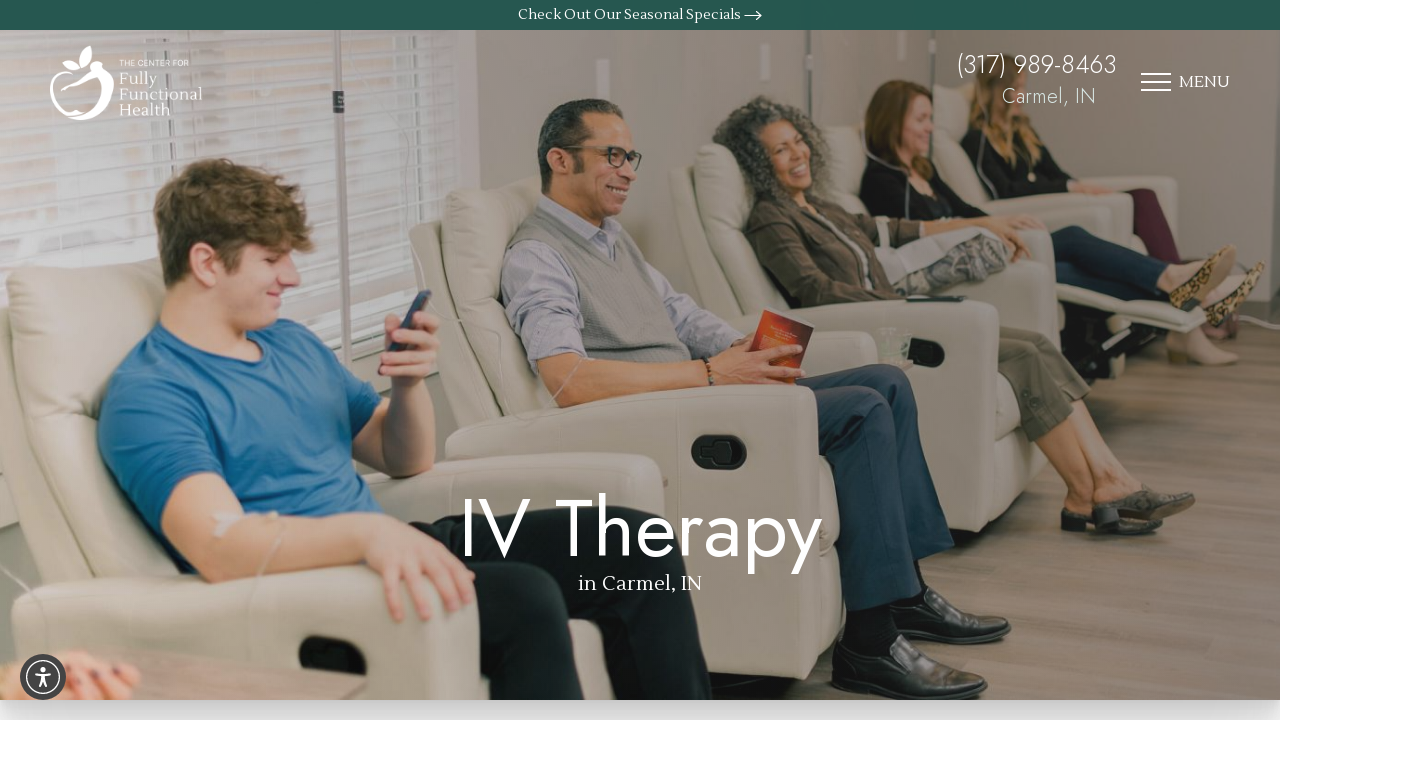

--- FILE ---
content_type: image/svg+xml
request_url: https://fullyfunctional.com/assets/img/bg/circle.svg
body_size: -425
content:
<svg width="762" height="762" viewBox="0 0 762 762" fill="none" xmlns="http://www.w3.org/2000/svg">
<circle cx="381" cy="381" r="380.35" stroke="#D9E8E6" stroke-width="1.29937"/>
</svg>


--- FILE ---
content_type: image/svg+xml
request_url: https://fullyfunctional.com/assets/img/_defaults/social-instagram.svg
body_size: -236
content:
<svg width="30" height="31" viewBox="0 0 30 31" fill="none" xmlns="http://www.w3.org/2000/svg">
<path d="M21.875 0.944336H8.125C3.64 0.951836 0.0075 4.58434 0 9.06934V22.8193C0.0075 27.3043 3.64 30.9368 8.125 30.9443H21.875C26.36 30.9368 29.9925 27.3043 30 22.8193V9.06934C29.9925 4.58434 26.36 0.951836 21.875 0.944336ZM15 22.8193C11.2025 22.8193 8.125 19.7418 8.125 15.9443C8.125 12.1468 11.2025 9.06934 15 9.06934C18.7975 9.06934 21.875 12.1468 21.875 15.9443C21.875 19.7418 18.7975 22.8193 15 22.8193ZM23.125 9.06934C22.09 9.06934 21.25 8.22934 21.25 7.19434C21.25 6.15934 22.09 5.31934 23.125 5.31934C24.16 5.31934 25 6.15934 25 7.19434C25 8.22934 24.16 9.06934 23.125 9.06934Z" fill="black"/>
</svg>


--- FILE ---
content_type: image/svg+xml
request_url: https://fullyfunctional.com/assets/img/bg/leaf-02.svg
body_size: 23913
content:
<svg width="598" height="631" viewBox="0 0 598 631" fill="none" xmlns="http://www.w3.org/2000/svg">
<path d="M328.724 349.006C332.607 349.946 336.128 348.884 339.593 347.16C339.812 347.049 340.006 346.888 340.22 346.76C345.39 343.64 345.508 343.57 346.703 336.508C350.245 336.037 353.598 334.899 356.763 333.092C361.462 330.394 365.92 327.163 369.715 323.083C370.704 321.974 371.541 320.739 372.223 319.382C372.782 318.61 373.282 317.795 373.724 316.937C374.565 315.274 375.211 313.523 375.66 311.689C376.193 310.429 376.556 309.114 376.749 307.74C382.193 306.566 387.688 306.049 393.238 306.193C395.519 306.244 397.797 306.593 399.563 308.616C396.13 320.232 389.591 329.435 380.841 336.347C372.149 343.206 362.187 347.222 351.168 345.753C345.736 345.032 341.94 348.39 336.976 350.631C343.035 352.949 348.749 353.748 354.297 354.18C365.883 355.065 377.493 354.838 388.945 351.974C399.004 349.449 408.763 346.125 417.893 340.744C418.711 340.305 419.398 339.692 419.953 338.904C420.508 338.114 420.876 337.229 421.053 336.252C423.395 325.64 429.349 317.625 436.712 310.701C442.024 305.706 448.307 302.521 454.784 299.911C459.508 298.017 464.381 297.22 469.407 297.523C470.239 297.575 471.122 297.402 471.861 298.629C471.066 302.808 469.959 307.141 468.162 311.196C464.059 320.435 458.206 328.211 450.41 333.878C442.512 339.63 433.918 343.379 424.053 341.47C422.323 341.104 420.693 341.392 419.16 342.34C412.98 346.033 406.441 348.747 399.679 350.929C397.157 351.748 394.384 352.282 391.884 354.167C393.568 355.027 394.857 355.217 396.358 354.491C398.356 353.543 400.524 353.119 402.708 352.915C418.594 351.444 432.947 355.792 445.516 366.647C447.135 368.043 448.933 369.538 449.561 372.142C446.166 374.13 442.678 375.085 439.108 375.858C432.07 377.371 425.133 376.532 418.198 375.067C408.85 373.102 401.349 368.027 395.982 359.335C395.37 358.35 394.774 357.337 393.661 356.908C390.558 355.72 387.344 354.687 384.074 355.228C376.143 356.526 368.165 356.579 360.183 356.826C359.479 356.85 358.733 356.673 358.007 357.408C364.585 360.855 371.221 364.069 377.289 368.356C388.767 376.465 400.29 384.526 410.594 394.442C413.822 397.561 417.522 399.704 421.693 400.87C425.942 402.089 430.243 402.481 434.593 402.788C441.544 403.269 447.71 401.221 453.339 396.827C455.112 395.45 455.838 393.975 455.481 391.508C454.743 386.337 455.423 381.208 456.58 376.167C458.857 366.346 463.485 357.908 469.713 350.48C474.86 344.367 481.288 341.047 488.917 340.641C489.762 340.596 490.615 340.706 491.274 341.4C491.395 341.63 491.492 341.872 491.566 342.123C491.682 342.639 491.756 343.162 491.785 343.693C491.891 346.345 491.808 348.991 491.537 351.626C491.267 354.265 490.809 356.861 490.166 359.422C489.524 361.981 488.704 364.469 487.705 366.89C486.706 369.308 485.544 371.627 484.215 373.846C482.886 376.065 481.407 378.158 479.779 380.125C478.151 382.091 476.393 383.906 474.506 385.572C472.62 387.237 470.625 388.732 468.523 390.056C466.421 391.38 464.24 392.517 461.976 393.468C457.764 395.24 455.017 398.882 450.832 401.346C453.381 402.229 455.454 402.107 457.449 401.864C464.767 400.975 472.084 400.092 479.168 397.634C481.508 396.821 483.046 395.669 484.274 393.238C488.041 385.824 492.328 378.939 499.225 374.228C507.643 368.452 516.487 364.701 526.474 364.734C530.293 364.751 534.221 364.828 537.311 367.819C536.87 370.902 535.158 373.28 534.564 376.176C545.992 378.685 557.3 380.856 563.718 393.372C559.105 397.233 554.095 399.399 548.713 400.598C538.064 402.978 527.734 401.559 517.734 397.112C516.243 396.448 515.056 396.393 513.613 397.06C505.252 400.908 496.737 402.558 487.777 399.493C485.043 398.502 482.303 398.474 479.555 399.411C475.869 400.712 472.044 401.384 468.246 402.201C465.115 402.871 461.813 402.597 458.224 404.063C459.819 404.616 460.845 404.946 461.855 405.326C464.601 406.348 467.291 407.085 470.32 406.585C473.66 406.041 477.136 406.002 480.445 406.912C493.111 410.385 503.828 417.068 510.573 429.853C511.382 431.385 513.199 432.359 512.956 434.688C511.275 436.063 509.265 436.31 507.215 436.614C500.187 437.654 493.715 435.253 487.432 432.487C477.959 428.309 469.937 422.135 466.334 410.952C465.799 409.296 464.927 408.38 463.386 407.825C458.883 406.187 454.269 405.104 449.622 404.157C447.451 403.708 445.288 403.745 443.133 404.268C438.841 405.297 434.465 405.067 430.142 404.581C426.524 404.176 422.939 403.357 418.789 402.637C423.624 408.318 428.14 413.425 432.46 418.746C434.105 420.775 435.88 421.725 438.333 422.041C456.155 424.318 471.26 432.252 482.506 447.996C484.957 451.438 487.022 455.107 487.856 459.709C477.775 462.241 468.355 459.74 458.329 456.321C461.438 461.358 463.748 465.837 466.914 469.713C468.259 471.451 469.916 472.684 471.887 473.41C476.48 475.185 480.774 477.597 484.773 480.641C493.58 487.196 500.601 495.789 507.407 504.631C511.296 509.684 513.84 515.516 516.029 521.575C516.548 523.011 517.076 524.502 516.845 526.374C502.3 525.02 490.857 517.328 480.538 506.55C480.372 515.004 478.466 522.65 474.759 530.231C472.698 528.732 471.557 526.99 470.173 525.538C462.558 517.556 457.619 508.083 456.81 496.383C456.232 487.957 456.151 479.612 461.382 472.508C463.23 470.005 463.204 467.593 461.278 465.024C459.992 463.291 459.103 461.209 457.951 459.348C456.04 456.233 453.646 453.656 450.769 451.619C441.789 445.228 435.424 436.711 433.624 424.777C433.464 423.706 433.264 422.83 432.547 421.95C427.803 416.097 423.063 410.248 417.846 404.891C415.591 402.589 413.563 399.978 410.451 397.672C411.338 402.166 411.661 405.98 413.964 409.353C415.9 412.186 417.707 415.241 418.826 418.642C423.672 433.364 421.538 447.423 414.933 460.77C412.815 465.048 409.897 468.523 406.179 471.189C404.072 469.422 402.39 467.258 401.131 464.702C398.778 460.028 397.065 455.089 395.989 449.882C394.485 442.425 394.598 434.917 395.743 427.387C397.271 417.349 400.442 408.478 409.218 403.481C408.812 397.463 407.494 394.535 403.531 391.041C400.986 388.796 398.489 386.461 395.775 384.477C384.82 376.463 374.16 367.865 362.087 361.833C357.794 359.688 353.539 357.302 349.069 355.798C345.06 354.462 340.78 354.09 336.638 353.098C329.78 351.455 322.886 350.004 316.232 347.455C315.61 347.216 314.924 346.771 314.233 347.104C313.611 345.975 312.871 344.946 312.014 344.02C317.55 345.881 323.084 347.645 328.722 349.006L328.724 349.006Z" fill="#D8E7EF"/>
<path d="M297.789 445.058C298.961 442.259 299.664 439.749 300.781 437.238C301.397 435.833 302.077 434.466 302.823 433.139C303.298 432.209 303.874 431.365 304.554 430.603C304.82 430.295 305.049 429.954 305.237 429.583C306.046 428.7 306.877 427.83 307.727 426.979C312.129 422.553 317.487 419.57 323.319 417.96C324.832 417.545 325.979 417.048 326.931 415.747C327.456 415.034 328.082 414.269 328.816 413.905C331.19 412.733 331.507 410.61 331.625 408.092C332.187 396.324 329.994 385.153 325.636 374.466C323.369 368.9 321.158 363.27 318.423 357.982C317.568 356.33 316.679 354.702 315.712 353.156C315.966 352.345 315.981 351.526 315.755 350.705C315.709 350.518 315.646 350.338 315.586 350.159C318.094 353.645 320.362 357.269 321.757 361.488C322.68 364.246 323.898 366.913 325.753 369.006C327.706 371.207 329.629 373.936 333.019 373.242C341.117 371.564 348.941 372.097 357.017 374.368C368.799 377.676 377.619 385.058 384.849 395.294C385.566 396.308 386.496 397.303 386.128 398.923C382.306 401.402 378.005 402.595 373.338 403.567C378.603 413.105 383.166 422.621 385.264 433.377C383.776 433.651 382.305 433.561 380.854 433.107C375.577 431.709 371.002 428.778 366.522 425.559C356.295 418.224 348.487 408.788 344.794 395.776C344.197 393.715 343.147 391.98 341.644 390.577C337.911 386.902 334.889 382.626 332.575 377.75C331.45 375.389 329.641 374.186 327.095 373.259C328.327 377.299 329.78 380.785 330.78 384.464C333.114 393.1 333.425 401.945 333.441 410.831C333.445 412.567 333.73 413.831 334.855 415.072C338.129 418.683 340.542 422.998 342.627 427.484C345.548 433.769 346.818 440.635 346.122 447.534C344.991 458.657 340.213 468.164 333.692 476.634C333.007 477.519 332.337 478.536 331.194 478.801C327.966 477.194 327.436 476.673 325.622 474.593C321.784 470.206 319.816 464.917 318.956 459.012C318.536 456.11 317.906 453.242 317.332 450.231C309.344 455.042 301.371 458.425 292.348 457.718C292.225 456.517 292.262 455.322 292.463 454.134C294.648 451.398 296.423 448.375 297.792 445.062L297.789 445.058Z" fill="#D8E7EF"/>
<path d="M316.537 306.34C314.94 308.615 313.471 310.984 312.129 313.449C311.273 315.047 310.466 316.686 309.74 318.366C309.377 317.288 308.924 316.261 308.379 315.281C308.056 314.502 307.713 313.741 307.345 312.973C311.529 305.662 315.979 298.524 319.801 290.966C321.907 286.808 324.282 282.754 327.314 279.237C328.422 277.951 329.498 276.485 331.75 277.714C332.07 281.344 330.477 284.507 329.157 287.676C327.554 291.522 325.86 295.327 324.107 299.082C320.939 300.472 318.579 303.38 316.538 306.342L316.537 306.34Z" fill="#D8E7EF"/>
<path d="M298.747 300.118L298.318 299.609C301.056 294.352 303.54 288.948 306.146 283.608C311.12 273.415 316.504 263.468 322.144 253.681C323.219 251.821 324.139 249.756 326.962 250.473C327.957 253.857 326.828 256.965 325.669 260.064C320.657 273.575 314.53 286.509 307.714 298.954C306.322 301.494 305.099 304.175 303.838 306.857C302.262 304.5 300.565 302.255 298.747 300.118V300.118Z" fill="#D8E7EF"/>
<path d="M293.295 223.066C295.088 217.453 297.632 212.135 299.969 206.738C300.335 205.82 300.842 205.006 301.489 204.297C302.514 205.694 303.738 206.83 305.167 207.705C304.929 211.079 304.643 214.378 303.512 217.644C302.065 221.803 300.742 226.012 299.432 230.227C297.467 228.19 295.371 226.336 293.135 224.669L292.833 224.448C292.997 223.987 293.144 223.527 293.293 223.068L293.295 223.066Z" fill="#D8E7EF"/>
<path d="M280.587 257.729C283.393 258.258 286.233 258.579 289.063 258.817L289.82 258.886C286.751 267.063 283.224 274.993 279.237 282.68C277.223 281.469 275.183 280.311 273.155 279.123C273.89 275.854 274.555 272.833 275.698 269.924C277.337 265.856 278.968 261.79 280.587 257.729V257.729Z" fill="#D8E7EF"/>
<path d="M304.908 260.195C303.655 264.126 302.381 268.049 301.001 271.931C298.445 279.146 295.866 286.358 292.505 293.117C290.313 290.833 287.978 288.735 285.505 286.823C285.264 286.639 285.015 286.47 284.767 286.29C287.43 277.117 290.508 268.116 294 259.284C297.635 259.648 301.267 260.021 304.905 260.193L304.908 260.195Z" fill="#D8E7EF"/>
<path d="M303.691 235.323C304.85 232.735 306.129 230.222 307.532 227.783C308.875 225.467 309.823 222.767 312.882 222.791C314.199 224.728 314.117 226.729 313.648 228.679C312.394 233.929 311.477 239.275 309.927 244.448C308.182 241.134 306.102 238.091 303.691 235.323V235.323Z" fill="#D8E7EF"/>
<path d="M285.409 219.318L285.066 219.092C283.348 217.946 281.546 216.989 279.661 216.221C279.175 215.907 278.687 215.597 278.188 215.315C280.085 208.935 282.171 202.626 285.028 196.642C286.222 194.135 287.47 191.843 290.371 191.053C292.12 193.666 291.226 196.221 290.655 198.616C289.008 205.55 287.261 212.451 285.413 219.314L285.409 219.318Z" fill="#D8E7EF"/>
<path d="M257.497 208.288C255.531 207.818 253.611 207.186 251.734 206.39C251.318 206.206 250.888 206.125 250.44 206.144C252.917 198.266 254.696 190.14 257.356 182.329C259.198 176.922 261.608 171.755 262.94 166.122C263.545 163.557 265.319 161.888 268.051 161.213C269.747 165.565 268.184 169.366 267.285 173.04C264.389 184.91 261.421 196.779 257.497 208.288Z" fill="#D8E7EF"/>
<path d="M167.468 181.394C183.061 178.247 198.707 176.492 214.842 180.036C214.032 175.001 211.417 171.77 208.842 168.331C204.431 169.068 200.025 169.526 195.76 168.557C191.493 167.589 187.089 167.331 182.779 166.54C178.118 165.686 173.473 164.619 168.849 163.606C166.695 163.135 164.629 162.452 163.627 159.963C169.103 155.697 185.063 156.32 204.912 161.446C203.289 156.413 202.429 154.822 199.473 151.47C192.688 153.842 186.137 151.17 179.688 149.489C165.639 145.824 164.527 144.919 162.423 140.037C168.132 137.586 173.87 138.973 179.534 139.77C185.197 140.565 190.62 142.856 196.716 144.739C195.588 141.936 195.015 139.894 192.546 138.828C190.078 137.763 188.032 135.539 186.364 133.163C178.639 122.114 174.035 109.236 168.658 96.8162C168.158 95.6564 167.523 94.1937 169.103 93.1871C170.925 93.4671 171.888 95.031 172.968 96.2959C180.248 104.807 185.242 115.078 191.045 124.717C191.985 126.225 192.537 127.889 192.696 129.708C192.937 134.658 196.043 137.754 198.126 141.623C199.386 140.541 198.765 139.507 198.736 138.61C198.477 130.051 197.477 121.506 198.327 112.933C198.567 110.488 198.535 107.772 200.881 106.49C201.291 106.649 201.631 106.916 201.9 107.29C202.169 107.664 202.328 108.089 202.373 108.563C203.397 114.224 204.668 119.876 205.295 125.592C206.079 132.678 207.183 139.912 203.651 146.658C203.205 147.446 202.977 148.302 202.966 149.227C202.956 150.154 203.166 151.016 203.597 151.816C204.946 154.376 205.92 157.219 207.973 159.36C209.322 158.033 209.197 156.357 209.291 154.859C209.997 143.687 212.602 132.834 213.859 121.761C214.127 119.401 214.401 116.679 216.856 115.253C221.106 125.076 218.532 152.651 212.081 167.383C213.736 171.31 215.62 175.234 218.84 178.989C219.814 171.604 222.753 165.606 224.841 159.266C227.728 150.463 230.904 141.794 232.942 132.664C233.545 129.947 234.257 126.838 237.23 125.636C239.035 128.891 239.237 128.919 238.839 131.692C238.225 136.017 237.502 140.34 236.507 144.584C233.415 157.95 229.344 170.927 222.922 182.888C222.247 184.148 221.562 185.513 222.401 186.762C224.035 189.226 224.789 192.434 227.851 194.84C228.225 190.988 229.17 188.022 230.198 185.082C235.284 170.585 239.154 155.635 243.329 140.808C243.965 138.56 244.659 136.308 246.796 135.06C248.492 138.667 248.769 140.877 247.647 146.543C245.987 154.921 244.513 163.377 242.242 171.556C239.432 181.708 237.611 192.504 229.8 200.547C232.2 204.563 233.466 209.417 237.392 213.7C237.073 207.618 238.875 202.922 240.436 198.112C244.59 185.374 247.737 172.218 253.248 160.023C254.971 156.212 256.33 152.016 261.011 150.415C261.974 154.859 260.846 158.654 259.977 162.374C257.87 171.451 255.435 180.437 252.059 189.054C248.297 198.654 246.394 209.366 238.411 216.575C240.726 219.832 241.613 223.79 245.223 227.815C244.407 222.737 245.633 218.995 247.042 215.47C247.993 219.511 249.827 223.284 251.384 227.113C250.31 229.149 248.934 230.899 247.257 232.364C249.008 235.855 250.117 239.359 253.094 242.659C253.403 239.711 253.677 237.349 254.228 235.12C255.306 238.158 256.661 241.042 258.29 243.773C257.975 244.117 257.648 244.457 257.32 244.797C256.411 245.713 255.229 246.493 255.282 248.436C257.985 253.365 259.899 259.119 263.885 264.947C264.761 260.386 265.931 257.284 266.889 254.089C267.02 253.66 267.145 253.23 267.259 252.803C269.409 254.118 271.661 255.182 274.007 255.996L274.439 256.139C272.608 261.24 270.163 265.837 265.732 269.028C266.352 271.534 267.238 273.923 268.395 276.193C267.024 275.329 265.651 274.473 264.23 273.691C263.618 272.568 262.95 271.454 262.239 270.381C261.588 270.781 260.927 271.131 260.265 271.463C259.259 270.828 258.352 270.058 257.543 269.149C255.979 267.348 253.184 267.427 251.617 269.156C251.022 269.817 250.649 270.605 250.495 271.519C250.344 272.431 250.439 273.314 250.783 274.163C249.079 274.401 247.369 274.559 245.663 274.706C237.129 275.433 228.58 275.956 220.032 276.536C214.37 276.916 208.733 276.373 203.107 275.797C200.871 275.567 198.458 275.431 196.935 273.011C201.016 269.273 214.124 266.216 227.532 265.122C237.957 264.271 248.374 263.683 258.99 264.412C257.661 259.181 255.725 255.301 252.412 250.949C249.641 252.917 246.633 254.252 243.391 254.954C233.219 257.27 222.953 258.89 212.595 259.814C208.616 260.149 204.591 260.057 200.647 259.026C199.096 258.621 197.565 258.214 196.535 255.891C205.236 251.579 214.341 250.681 223.112 248.367C232.17 245.978 241.159 244.227 251.355 247.354C249.467 243.475 248.703 240.406 245.838 238.578C241.068 241.105 236.003 240.933 230.88 241.081C218.832 241.43 206.912 239.454 194.916 238.677C191.866 238.479 188.86 237.31 185.875 236.441C184.782 236.142 183.899 235.386 183.95 233.208C193.358 229.91 203.458 230.712 213.225 229.325C223.225 227.904 233.266 229.673 243.279 232.485C242.574 228.294 240.01 225.98 238.757 222.886C238.045 221.12 236.611 220.755 235.079 221.242C230.239 222.774 225.358 222.198 220.444 221.901C209.145 221.22 197.926 220.067 187.105 216.114C185.483 215.524 183.397 215.589 182.773 212.674C188.175 210.06 193.862 211.412 199.328 211.137C205.137 210.842 210.98 211.396 216.813 211.51C222.425 211.62 227.808 213.184 233.866 215.162C231.366 211.001 230.525 206.753 227.349 203.847C225.081 204.61 222.761 205.047 220.391 205.159C205.525 205.564 191.036 202.167 176.46 199.779C174.111 199.398 171.414 198.999 169.92 195.224C188.818 190.713 206.934 194.988 225.608 198.567C222.993 193.658 221.212 189.292 217.946 185.47C212.986 188.017 207.737 187.871 202.437 187.685C198.629 187.55 194.809 187.912 190.991 188.324C183.105 189.189 175.339 188.481 167.692 186.199C166.224 185.757 164.442 185.583 163.816 183.592C164.489 181.634 166.146 181.648 167.464 181.383L167.468 181.394Z" fill="#D8E7EF"/>
<path d="M271.477 212.531C270.04 211.806 268.543 211.275 266.992 210.938C266.534 210.834 266.073 210.799 265.606 210.838C265.011 210.599 264.414 210.37 263.814 210.149C265.273 206.712 266.721 203.272 268.074 199.785C270.343 193.918 273.184 188.328 275.967 182.733C277.33 180.003 278.951 177.238 282.82 177.523C284.091 181.093 282.413 184.182 281.703 187.309C279.656 196.329 276.529 204.917 273.297 213.462C272.744 213.026 272.138 212.714 271.477 212.529L271.477 212.531Z" fill="#D8E7EF"/>
<path d="M253.839 294.949C246.745 294.834 239.635 294.419 232.562 293.705C226.95 293.137 221.266 293.045 215.754 291.447C214.053 290.953 212.088 290.824 212.005 287.464C221.478 285.282 231.084 284.6 240.575 283.137C245.102 282.437 249.521 282.85 253.979 283.718C254.258 284.55 254.568 285.373 254.919 286.206C256.264 289.446 257.823 292.601 260.231 294.957C258.121 295.027 255.976 294.983 253.842 294.951L253.839 294.949Z" fill="#D8E7EF"/>
<path d="M238.397 320.257C253.379 318.92 268.342 318.011 283.507 320.296C283.809 320.515 284.114 320.728 284.423 320.932C286.599 323.033 289.004 324.75 291.637 326.081C292.992 329.302 294.052 332.426 296.284 335.167L298.492 330.38C299.456 331.022 300.42 331.688 301.346 332.348C301.997 333.342 302.751 334.231 303.61 335.013C302.585 336.06 301.498 337.025 300.349 337.908C300.144 338.065 299.938 338.232 299.737 338.416C289.039 337.88 278.303 337.643 267.601 338.17C260.962 338.458 254.354 339.12 247.78 340.156C252.32 338.748 258.318 337.682 265.527 337.103C274.654 336.377 283.812 334.726 293.501 337.836C291.867 332.991 290.34 329.438 287.637 325.96C283.936 327.439 280.146 328.739 276.089 328.542C271.723 328.309 267.351 328.5 262.98 328.494C254.725 328.481 246.677 326.782 238.666 324.815C237.217 324.451 235.795 324.011 235.684 321.984C236.23 320.666 237.308 320.351 238.397 320.257V320.257Z" fill="#D8E7EF"/>
<path d="M246.693 300.437C252.455 300.723 258.253 300.83 264.062 301.621C265.106 302.914 266.273 304.104 267.405 305.289C268.921 306.883 270.53 308.37 272.117 309.871C272.201 310.007 272.291 310.139 272.386 310.267C272.826 310.835 273.303 311.364 273.815 311.854C273.611 311.841 273.41 311.823 273.206 311.795C262.149 310.316 250.995 310.892 239.912 309.91C233.184 309.312 226.465 308.57 219.857 307.037C217.985 306.599 215.745 306.561 215.112 303.816C219.129 301.211 231.422 299.677 246.691 300.435L246.693 300.437Z" fill="#D8E7EF"/>
<path d="M254.131 282.039C257.549 292.224 263.559 300.547 270.665 308.041C278.874 316.694 288.029 323.752 298.424 328.916C300.708 330.052 302.795 331.667 305.176 333.197C306.432 329.858 305.736 327.054 304.423 324.745C301.124 318.994 297.506 313.469 291.948 309.938C289.134 308.143 286.433 306.203 283.61 304.466C279.718 302.064 277.047 298.291 274.368 294.427C275.291 295.239 276.242 296.013 277.132 296.867C281.295 300.855 285.961 304.073 290.761 306.979C296.212 310.276 300.609 314.61 303.784 320.464C304.243 321.244 304.748 321.987 305.3 322.69C305.579 322.97 305.882 323.217 306.206 323.429C307.74 321.194 308.118 318.943 307.174 316.263C305.928 312.789 304.32 309.529 302.353 306.482C295.793 296.085 287.09 288.322 276.879 282.64C270.814 279.329 264.975 275.592 259.365 271.428C257.535 270.05 255.752 268.462 252.962 268.682C251.131 273.411 252.716 277.831 254.131 282.039V282.039ZM322.709 272.152C326.933 261.526 331.902 251.34 337.617 241.586C340.051 237.434 342.198 233.081 344.437 228.801C344.847 228.017 345.301 227.179 344.969 226.184C341.125 223.493 321.006 217.075 316.001 217.125C318.015 238.434 319.582 259.448 319.291 280.805C320.426 277.92 321.566 275.037 322.706 272.151L322.709 272.152ZM340.19 211.466C334.496 202.562 326.456 196.993 317.579 192.66C312.634 190.246 308.285 186.945 304.037 182.196C305.132 182.432 305.466 182.395 305.654 182.561C310.675 186.908 316.429 189.827 322.135 192.883C329.701 196.939 336.224 202.444 341.361 209.901C342.829 212.029 343.767 214.422 344.924 216.694C345.585 218.02 345.955 219.554 347.192 220.743C348.042 216.964 346.815 213.534 346.349 210.096C344.238 194.474 336.955 183.045 323.629 176.254C316.828 172.787 309.605 170.643 302.786 167.286C299.544 165.684 296.606 163.585 293.54 161.691C292.688 161.165 291.944 160.4 290.735 160.409C287.773 161.96 286.668 164.783 286.83 168.292C287.386 180.047 290.736 190.624 297.852 199.629C304.216 207.687 312.031 213.081 321.509 215.779C329.261 217.988 337.115 219.848 345.138 222.899C344.29 218.314 342.339 214.833 340.188 211.469L340.19 211.466ZM303.158 135.942C302.602 127.731 299.186 120.887 294.517 114.707C287.697 105.69 278.939 99.6538 269.166 95.1824C260.861 91.3796 252.269 88.2686 244.689 82.7238C243.102 81.5617 241.173 80.061 239.207 81.2601C236.798 82.7325 237.3 85.6399 237.572 87.9904C238.942 99.7588 243.135 110.217 250.04 119.398C255.049 126.068 261.333 130.971 268.047 135.342C270.026 136.634 272.235 137.197 274.358 137.992C282.906 141.199 291.65 143.512 301.181 144.318C299.572 137.436 296.35 132.023 292.009 127.341C287.926 122.931 282.918 120.116 277.77 117.515C271.761 114.469 265.514 112.006 259.656 108.585C257.683 107.386 255.802 106.029 254.017 104.516C252.686 103.409 251.338 102.235 251.008 100.248L251.076 100.195C255.72 103.698 260.19 107.526 265.51 109.69C270.682 111.797 275.596 114.489 280.597 116.98C290.043 121.679 297.449 128.688 301.478 139.444C301.627 139.836 301.985 140.132 302.478 140.773C303.465 139.137 303.27 137.541 303.161 135.946L303.158 135.942ZM305.729 137.324C317.975 117.013 321.461 96.2828 314.159 73.7307C312.096 67.3514 310.083 60.9054 309.201 54.1288C308.928 52.0366 308.53 49.8537 306.95 47.9829C303.345 49.5801 301.283 52.9919 299.268 56.1516C292.142 67.2958 287.254 79.5147 284.61 92.8069C284.452 93.5642 284.444 94.3451 284.283 95.0934C283.523 98.6631 284.421 101.012 287.17 103.714C291.421 107.885 296.001 111.898 299.14 117.669C300.879 116.316 301.04 114.719 301.39 113.26C302.973 106.785 303.51 100.207 303.005 93.5267C302.594 88.2957 302.04 83.0818 301.48 77.8675C301.119 74.007 301.183 70.1558 301.67 66.3115C301.855 64.6532 302.261 63.1179 304.25 62.0865C304.285 64.5623 303.368 66.3311 303.111 68.2223C302.34 73.8511 303.337 79.3266 303.986 84.8069C305.17 94.8208 305.879 104.847 303.128 114.65C301.938 118.888 301.425 122.613 303.378 126.844C304.707 129.743 304.874 133.281 305.728 137.322L305.729 137.324ZM307.303 241.622C298.366 226.861 285.344 218.392 270.417 212.988C265.058 211.028 259.616 209.402 254.091 208.119C252.288 207.692 250.502 207.633 248.753 207.423C246.767 209.555 247.166 212.122 247.903 214.083C251.568 223.924 254.445 234.164 259.949 243.106C264.795 250.988 272.052 254.412 280.084 256.352C286.996 258.018 294.093 257.865 301.107 258.488C301.281 258.505 301.485 258.179 301.672 258.013C301.648 256.973 300.797 256.966 300.224 256.62C297.239 254.817 294.499 252.735 292.399 249.698C286.193 240.717 278.189 233.883 269.891 227.435C267.801 225.821 265.35 224.979 262.95 224.042C261.523 223.481 259.928 223.192 258.7 221.07C263.636 222.583 268.145 223.656 272.062 226.726C279.319 232.416 286.204 238.551 291.786 246.24C294.644 250.183 297.934 253.405 302.119 255.579C306.303 257.756 310.441 260.055 315.594 262.846C313.775 254.524 311.068 247.846 307.303 241.62L307.303 241.622ZM353.578 227.78C355.71 229.027 357.647 230.563 359.395 232.391C365.413 238.674 372.203 243.453 380.206 246.101C384.399 247.499 388.526 249.078 392.733 250.371C403.304 253.622 414.027 254.772 424.981 253.179C431.552 252.22 437.099 249.137 441.964 244.471C445.081 241.484 444.683 238.945 440.738 237.91C433.951 236.142 428.397 232.094 422.832 227.781C417.542 223.69 412.021 219.905 406.384 216.408C398.483 211.505 389.693 210.894 380.889 211.465C373.295 211.959 365.667 212.611 358.711 216.668C356.423 218.001 354.396 219.537 352.627 222.003C353.889 222.833 354.658 222.263 355.4 221.949C361.028 219.583 366.899 218.945 372.872 219.032C378.18 219.125 383.215 220.459 387.972 223.042C392.533 225.473 396.915 228.311 401.38 230.961C407.012 234.299 412.791 237.117 419.331 237.44C420.707 237.502 422.151 237.628 424.06 239.056C417.45 238.975 411.611 238.737 406.149 235.858C403.335 234.436 400.599 232.85 397.942 231.101C394.093 228.508 390.098 226.219 385.958 224.238C378.539 220.62 370.761 219.636 362.787 221.603C358.98 222.551 355.191 223.657 351.654 225.337C351.671 227.038 352.771 227.313 353.576 227.781L353.578 227.78ZM367.008 196.028C375.555 186.199 379.577 175.051 377.088 161.477C375.997 155.537 374.022 149.92 372.414 144.174C371.129 139.582 370.324 134.884 369.3 130.231C368.662 127.329 369.461 124.537 369.77 121.403C370.67 122.61 370.709 123.702 370.8 124.767C371.53 133.441 373.769 141.701 376.268 149.93C377.91 155.325 379.292 160.794 379.72 166.579C380.39 175.695 378.181 183.651 373.124 190.789C371.853 192.569 370.667 194.408 369.113 196.721C376.369 196.389 382.769 195.104 388.114 190.328C391.063 187.695 392.363 183.736 393.38 179.942C396.328 168.943 394.872 158.346 390.637 147.933C386.549 137.867 380.361 129.149 375.842 119.374C374.696 116.896 373.445 114.479 372.169 112.069C371.246 110.324 370.24 108.61 368.072 108.356C365.832 109.478 365.598 111.879 365.136 114.104C363.314 122.821 361.697 131.619 359.659 140.285C358.394 145.659 356.791 150.955 355.937 156.44C355.395 159.947 355.036 163.468 354.743 167.001C354.016 175.702 357.203 182.988 361.902 189.642C363.439 191.809 365.216 193.796 367.01 196.027L367.008 196.028ZM427.463 139.633C431.408 138.124 434.547 135.164 437.506 132.05C443.472 125.763 448.187 118.523 451.386 110.122C453.739 103.957 456.329 97.9423 461.672 94.0676C462.459 93.4993 463.1 92.5051 464.485 92.911C464.48 94.3047 463.428 94.9422 462.622 95.5779C458.686 98.6747 456.319 103.02 454.493 107.763C451.8 114.767 448.709 121.466 444.231 127.381C438.134 135.433 431.161 141.876 421.481 143.986C420.387 144.227 419.429 144.758 418.607 145.58C420.258 145.811 421.901 146.138 423.558 146.265C431.87 146.89 439.832 145.821 447.194 140.917C451.864 137.802 454.943 133.419 457.514 128.356C460.455 122.52 462.839 116.421 464.666 110.063C466.631 103.278 470.634 97.8601 473.902 91.9446C474.892 90.1692 476.916 88.4708 475.885 86.253C474.883 84.0796 472.409 84.5295 470.506 84.3946C466.604 84.1262 463.016 85.8738 459.393 87.0247C451.666 89.5154 444.121 92.5457 436.757 96.1141C424.278 102.087 415.552 112.223 410.083 125.763C408.127 130.609 407.516 138.331 408.335 144.441C414.888 143.685 421.262 142.083 427.46 139.632L427.463 139.633ZM250.512 273.79C250.33 271.16 249.729 268.033 251.868 266.454C254.257 264.699 256.732 266.653 258.819 268.24C265.095 273.011 271.802 276.947 278.49 280.948C288.272 286.809 296.73 294.31 303.251 304.378C305.52 307.88 307.543 311.514 308.954 315.641C310.724 314.257 310.789 312.196 311.952 311.147C315.426 308.009 315.361 303.744 315.42 299.451C315.442 297.583 315.529 295.745 315.642 293.9C316.085 286.505 316.69 279.126 316.794 271.702C316.823 269.609 316.212 268.345 314.902 266.926C310.538 262.203 304.81 261.529 299.293 260.625C292.339 259.49 285.21 260.046 278.309 258.06C274.342 256.912 270.32 255.678 266.893 253.298C260.51 248.874 256.325 242.194 253.247 234.784C250.861 229.023 248.923 223.036 246.799 217.142C246.062 215.121 245.473 213.056 245.431 210.835C245.316 206.125 247.216 204.14 251.42 205.069C265.162 208.099 278.571 211.888 290.556 220.604C300.794 228.058 308.472 237.47 313.644 249.532C314.402 251.261 314.819 253.218 316.552 255.31C316.271 241.451 314.741 228.48 313.491 215.087C310.269 213.997 307.57 211.844 304.835 209.639C293.069 200.135 287.365 186.974 285.227 171.591C284.877 168.793 285.082 166.042 285.836 163.344C286.326 161.469 287.352 160.07 288.69 158.861C290.029 157.651 291.334 157.402 292.899 158.589C294.67 159.863 296.497 161.032 298.378 162.1C301.56 164.014 304.648 166.253 308.379 166.666C308.536 166.248 308.78 165.918 308.72 165.696C307.309 160.517 305.877 155.346 304.417 150.18C303.946 148.51 302.723 147.797 301.253 147.481C298.48 146.875 295.688 146.378 292.946 145.656C282.54 142.905 271.906 141.007 262.692 134.286C247.256 123.02 237.648 107.86 235.567 87.3931C235.307 85.3758 235.452 83.3948 236.004 81.4519C236.745 79.0056 238.663 77.708 240.868 78.2336C241.551 78.4095 242.15 78.8818 242.813 79.1302C248.202 81.1458 252.615 85.2026 257.889 87.5357C265.454 90.8783 273.347 93.4646 280.263 98.4317C280.42 98.5465 280.764 98.3592 281.394 98.2446C282.203 90.1926 284.957 82.5741 287.724 75.0091C291.584 64.4738 296.826 54.8322 304.151 46.6634C305.164 45.5336 306.234 44.5996 308.003 44.8736C309.757 47.6807 310.903 50.7584 311.444 54.1061C312.243 59.1418 313.421 64.0708 314.972 68.8922C316.439 73.5635 318.126 78.2385 318.935 83.0685C321.726 99.7458 319.521 115.665 311.906 130.518C310.319 133.614 308.428 136.523 306.869 139.633C305.717 141.908 304.519 144.333 305.434 147.084C307.569 153.473 309.625 159.881 311.133 166.489C311.43 167.721 311.859 168.964 313.181 169.154C317.223 169.743 320.509 172.35 324.125 174.033C336.221 179.693 343.869 189.625 347.134 203.558C348.218 208.051 348.948 212.612 349.326 217.239C349.414 218.364 349.291 219.606 350.142 220.834C352.745 218.298 355.382 216.373 356.726 212.877C357.532 210.801 359.141 209.103 360.362 207.215C362.145 204.469 363.903 201.699 365.43 199.317C365.305 197.383 364.373 196.598 363.654 195.647C361.225 192.442 358.627 189.355 356.75 185.721C352.469 177.399 351.752 168.471 353.155 159.204C354.688 149.115 357.832 139.469 359.896 129.525C361.022 124.099 362.192 118.685 363.406 113.282C363.807 111.49 364.206 109.675 365.253 108.136C367.057 105.479 368.366 105.307 370.953 107.053C373.02 108.449 373.869 110.782 375.019 112.86C378.097 118.393 380.37 124.432 383.749 129.78C389.24 138.453 393.658 147.686 396.545 158.488C399.472 155.221 402.018 152.369 404.586 149.523C405.694 148.292 405.602 146.687 405.647 145.162C405.758 141.925 405.452 138.618 405.941 135.453C408.601 118.376 417.258 105.587 430.655 96.9068C441.773 89.7021 454.2 85.836 466.681 82.4346C469.404 81.6911 472.274 81.5689 475.065 82.47C478.354 83.5407 479.399 86.2249 477.686 89.5339C476.508 91.8171 475.175 93.9994 473.923 96.2371C471.546 100.452 468.639 104.365 467.389 109.193C466.003 114.574 464.007 119.679 461.832 124.705C458.271 132.928 453.782 140.249 445.924 144.413C439.381 147.883 432.477 148.857 425.347 148.556C420.556 148.362 415.769 148.057 410.983 147.692C409.58 147.583 408.712 148.148 407.682 149.154C404.175 152.56 401.358 156.638 398.124 160.287C397.091 161.449 396.409 162.699 396.736 164.41C397.769 169.906 396.523 175.135 395.292 180.404C393.069 189.914 387.519 195.463 378.871 197.602C375.979 198.314 373.056 198.826 370.105 199.136C369.109 199.241 368.077 199.192 367.419 200.17C364.511 204.458 361.632 208.765 358.673 213.166C360.191 213.98 361.045 213.228 361.914 212.944C369.391 210.442 377.041 209.253 384.861 209.38C393.391 209.492 401.817 210.49 409.29 215.657C414.3 219.124 419.393 222.477 424.223 226.249C429.57 230.409 435.151 233.805 441.489 235.796C446.764 237.447 447.651 242.212 443.711 246.299C439.32 250.878 434.21 253.991 428.189 255.264C423.32 256.294 418.417 256.887 413.455 256.597C406.107 256.163 398.801 255.064 391.777 252.729C383.704 250.042 375.355 247.997 368.2 242.664C365.399 240.579 362.635 238.469 360.121 235.955C356.592 232.422 352.894 229.1 348.025 228.102C347.636 228.408 347.271 228.747 346.932 229.117C344.786 232.025 343.603 235.563 341.755 238.673C332.37 254.561 324.829 271.441 318.784 289.159C317.231 293.702 317.378 298.41 317.129 303.21C317.735 303.062 318.042 303.067 318.263 302.922C318.748 302.605 319.202 302.238 319.624 301.825C323.41 297.977 327.835 295.606 332.741 293.713C343.237 289.658 353.814 285.639 363.216 278.84C365.683 277.053 367.931 274.877 370.465 273.235C374.486 270.625 376.233 271.346 377.843 276.103C379.528 281.087 380.033 286.353 379.971 291.589C379.813 305.106 377.074 317.652 367.481 327.235C362.388 332.33 356.741 336.287 349.638 336.989C342.051 337.741 334.474 338.598 326.877 339.177C321.867 339.559 317.74 341.514 314.441 345.431C314.061 344.824 313.639 344.253 313.178 343.717C314.027 343.004 314.705 342.066 315.431 341.296C318.137 338.42 321.42 337.338 325.002 336.987C332.87 336.24 340.749 335.601 348.626 334.813C352.469 334.43 356.044 333.152 359.35 330.979C370.973 323.495 376.098 311.898 377.705 297.82C378.383 291.905 377.73 286.107 376.91 280.308C376.648 278.26 375.926 276.426 374.748 274.81C372.453 274.093 370.83 275.699 369.429 277.001C360.179 285.592 348.976 289.904 337.902 294.519C336.449 295.124 334.997 295.728 333.522 296.253C322.268 300.156 315.022 308.854 310.063 320.107C307.408 326.133 307.149 332.553 308.642 340.111C310.482 329.644 315.987 323.848 323.827 320.069C330.193 317.01 336.938 315.313 343.515 313.027C352.842 309.779 358.941 303.211 361.742 292.952C362.015 291.954 362.113 290.767 363.479 290.378C364.433 291.09 364.309 291.789 364.089 292.572C362.523 298.138 359.642 302.918 356.369 307.381C354.496 309.931 351.539 311.129 348.922 312.544C345.911 314.157 342.635 315.162 339.381 316.2C332.493 318.409 325.598 320.762 319.532 325.156C313.872 329.258 310.856 335.538 311.183 341.813C310.41 341.209 309.586 340.701 308.714 340.291C307.89 339.893 307.04 339.577 306.166 339.341C305.852 338.245 305.316 337.301 304.558 336.506C301.189 333.082 297.175 330.726 293.149 328.599C280.55 321.93 270.345 312.052 261.585 300.383C255.811 292.684 251.226 284.135 250.514 273.782L250.512 273.79Z" fill="#D8E7EF"/>
<path d="M248.465 97.2366C249.002 98.5723 249.548 99.8671 251.008 100.249L251.076 100.196C250.824 98.5633 249.501 98.0512 248.465 97.2366V97.2366Z" fill="#D8E7EF"/>
<path d="M268.892 129.241C263.844 125.895 259.818 121.237 255.458 116.974C259.474 126.712 275.81 137.298 285.722 136.554C279.826 133.318 273.884 132.553 268.892 129.241Z" fill="#D8E7EF"/>
<path d="M269.179 217.505C264.786 214.223 259.595 212.569 255.853 213.525C260.202 214.522 264.345 216.419 269.179 217.505Z" fill="#D8E7EF"/>
<path d="M292.607 81.9836C290.822 87.4792 287.914 92.661 288.369 99.8423C291.367 96.7625 290.38 93.0037 291.744 90.2133C293.107 87.4228 293.671 84.2967 294.566 81.3811C293.426 80.7348 292.834 81.2758 292.607 81.9836Z" fill="#D8E7EF"/>
<path d="M269.28 245.899C266.202 243.01 264.174 239.293 262.122 235.552C262.612 244.097 271.383 252.126 280.438 252.455C277.014 249.2 272.489 248.922 269.28 245.899V245.899Z" fill="#D8E7EF"/>
<path d="M267.264 294.418C264.232 288.717 260.827 283.24 258.006 277.411C261.579 292.566 275.829 314.653 293.074 321.297C289.139 316.257 282.882 314.615 278.76 309.808C274.638 305.002 270.369 300.273 267.262 294.419L267.264 294.418Z" fill="#D8E7EF"/>
<path d="M293.795 173.632C293.411 172.276 293.753 170.413 291.517 169.686C292.214 181.846 297.822 191.066 304.865 199.514C311.084 206.972 315.887 210.117 320.852 209.394C308.358 204.429 301.897 194.029 296.115 182.972C294.668 180.161 294.665 176.722 293.795 173.632Z" fill="#D8E7EF"/>
<path d="M334.072 303.05C328.788 302.294 321.97 307.441 317.512 315.541C322.552 310.607 327.314 305.3 334.072 303.05Z" fill="#D8E7EF"/>
<path d="M364.731 145.161C359.779 149.238 356.755 163.71 358.307 173.291C359.386 179.924 362.872 186.723 366.284 187.87C362.817 181.05 359.7 174.501 359.864 166.889C360.041 159.585 361.65 152.647 364.729 145.162L364.731 145.161Z" fill="#D8E7EF"/>
<path d="M330.607 332.403C333.547 334.534 336.841 334.528 340.07 333.973C345.571 333.036 350.593 330.902 354.82 326.639C357.901 323.519 361.516 321.102 364.113 317.347C366.023 314.593 367.162 311.488 368.383 308.387C368.597 307.86 368.672 307.186 367.738 306.555C366.515 307.891 366.064 309.834 365.172 311.428C359.053 322.215 350.766 329.725 339.077 332.105C336.257 332.679 333.472 332.129 330.61 332.404L330.607 332.403Z" fill="#D8E7EF"/>
<path d="M371.16 232.709C371.129 233.997 371.345 234.518 371.848 234.913C382.612 243.5 394.423 248.643 407.935 248.954C415.017 249.119 422.032 249.594 428.851 246.844C430.779 246.069 432.741 245.415 433.745 243.037C426.78 245.716 419.845 247.955 412.387 247.237C405.107 246.535 397.776 246.724 390.715 243.831C383.848 241.026 377.709 236.742 371.162 232.708L371.16 232.709Z" fill="#D8E7EF"/>
<path d="M382.604 146.307C385.926 152.962 388.114 160.078 390.116 167.321C390.045 159.298 387.932 152.104 382.604 146.307Z" fill="#D8E7EF"/>
<path d="M386.883 215.145C386.359 215.057 385.788 214.835 385.42 215.567C385.305 216.837 386.247 217.12 387.029 217.229C393.447 218.162 398.347 222.514 403.665 225.937C406.572 227.81 409.595 229.471 412.597 231.164C412.885 231.327 413.376 231.052 413.734 230.985C414.219 229.825 413.398 229.591 412.829 229.292C407.63 226.515 402.727 223.179 397.859 219.76C394.503 217.357 390.846 215.819 386.883 215.143L386.883 215.145Z" fill="#D8E7EF"/>
<path d="M412.932 134.741C412.798 135.126 412.927 135.624 412.95 136.8C415.273 134.996 415.756 132.923 416.449 130.932C418.19 125.888 420.025 120.965 422.881 116.42C426.921 110 432.27 105.896 438.861 103.406C440.148 102.916 441.699 102.961 442.661 101.566C442.318 100.072 441.34 100.755 440.675 100.951C433.088 103.17 426.834 107.321 422.071 114.501C417.928 120.736 415.468 127.706 412.932 134.741V134.741Z" fill="#D8E7EF"/>
<path d="M433.271 128.552C430.358 130.898 427.361 133.096 423.237 135.077C432.623 136.116 445.228 118.82 445.827 108.744C443.255 112.802 442.479 116.835 440.107 119.801C437.801 122.689 436.203 126.194 433.274 128.554L433.271 128.552Z" fill="#D8E7EF"/>
<path d="M116.679 536.576C120.38 536.203 124.064 535.596 127.738 534.982C138.281 533.223 148.838 531.541 159.348 529.574C166.831 528.164 174.269 526.461 181.695 524.704C189.905 522.76 198.188 521.033 206.23 518.43C213.957 515.93 221.504 512.665 228.968 509.309C235.529 506.354 242.243 503.622 248.11 499.107C253.922 494.649 259.818 490.276 265.292 485.353C274.313 477.241 281.95 467.597 289.135 457.575C292.816 452.419 296.361 447.121 298.539 440.92C298.719 440.426 298.937 439.95 299.188 439.496C305.032 428.671 307.536 416.517 310.278 404.556C312.557 394.614 313.029 384.283 313.305 374.013C313.376 371.361 313.181 368.649 313.621 366.07C314.598 360.361 313.554 354.82 312.959 349.224C312.74 347.147 311.823 345.601 310.509 344.267C304.855 346.6 271.085 372.657 262.835 381.08C262.884 383.944 262.855 387.116 263.013 390.28C263.529 400.556 263.536 410.78 262.131 420.976C261.598 424.82 261.491 428.731 260.986 432.576C258.965 447.969 256.451 463.254 252.505 478.208C252.063 479.909 251.5 481.562 250.816 483.163C250.532 483.806 249.766 484.211 248.601 485.258C256.603 451.343 262.185 418.016 260.352 383.166C259.13 384.01 258.292 384.504 257.537 385.131C253.131 388.718 248.839 392.476 244.322 395.881C241.803 397.779 240.438 399.856 240.849 403.335C241.523 409.039 240.134 414.59 239.473 420.195C239.363 421.151 238.904 422.064 238.262 424.152C237.722 422.309 237.303 421.587 237.351 420.906C237.532 418.442 237.794 415.976 238.164 413.534C238.749 409.697 238.617 405.878 238.438 401.259L232.942 406.192C234.623 416.61 233.006 426.533 231.467 436.426C231.027 439.268 231.103 442.365 229.058 445.643C228.491 440.71 230.504 436.997 230.66 433.022C230.812 429.14 231.14 425.265 231.325 421.383C231.518 417.371 232.569 413.292 230.569 408.941C229.313 409.822 228.048 410.52 226.972 411.468C218.833 418.727 210.915 426.262 203.771 434.72C202.467 436.265 200.892 437.555 199.366 438.854C197.585 440.365 196.755 442.243 196.59 444.733C195.983 453.897 195.295 463.051 194.523 472.2C193.418 485.24 191.327 498.11 188.719 510.881C188.527 511.817 187.999 512.679 186.955 513.433C186.928 512.662 186.787 511.877 186.9 511.13C187.637 506.077 188.186 500.952 189.242 495.962C191.577 484.865 192.176 473.573 193.21 462.323C193.595 458.1 193.925 453.871 194.202 449.636C194.288 448.315 194.112 446.978 194.021 444.807C185.019 452.613 177.91 461.207 170.817 469.97C171.741 473.647 171.062 477.038 168.866 480.213C169.062 478.017 169.255 475.817 169.517 472.952C168.536 473.576 167.838 473.83 167.378 474.347C156.427 486.629 146.26 499.647 136.882 513.401C135.906 514.799 135.125 516.376 134.181 517.813C133.182 519.319 132.303 521 130.053 521.98C131.496 515.869 135.142 511.776 138.137 506.619C135.359 506.142 133.052 506.852 130.737 506.957C128.422 507.063 126.091 508.116 123.407 507.125C126.502 505.254 134.393 503.96 139.954 504.348L144.987 497.771L139.453 495.854C141.321 494.113 142.929 494.882 144.407 494.888C145.886 494.895 147.195 494.831 148.32 493.389C153.06 487.376 157.908 481.462 163.042 475.108C161.732 474.741 160.751 474.25 159.76 474.191C154.771 473.935 149.781 473.715 144.773 473.631C139.125 473.534 133.475 473.628 127.825 473.569C126.597 473.55 125.189 473.81 124.183 471.874C124.809 471.527 125.402 470.924 125.992 470.914C133.741 470.764 141.493 470.571 149.242 470.663C153.604 470.72 157.951 471.058 162.278 471.677C164.851 472.054 166.573 471.292 168.161 469.151C177.898 456.075 189.437 444.974 200.788 433.661C205.805 428.66 210.544 423.345 215.496 418.255C217.822 415.859 220.3 413.64 223.252 410.827C215.336 407.758 207.642 407.433 200.08 406.413C192.519 405.393 185.054 404.647 177.514 403.802C169.891 402.962 162.19 403.602 153.577 402.878C154.897 401.664 155.374 400.87 155.979 400.741C157.098 400.545 158.223 400.506 159.351 400.627C166.123 401.027 172.914 400.601 179.685 401.639C184.948 402.449 190.319 402.414 195.613 403.057C204.923 404.177 214.291 404.956 223.398 407.554C225.451 408.142 227.179 407.802 228.782 406.285C230.61 404.56 232.501 402.904 234.6 401.008C228.352 396.873 221.238 398.528 214.998 395.811C222.479 394.989 229.708 396.451 237.227 398.381L263.462 376.491C259.557 372.359 253.788 373.716 249.346 369.603C255.748 369.356 260.739 372.143 266.474 373.498L279.824 362.835C274.971 360.044 269.97 358.881 265.044 357.962C257.888 356.632 250.634 355.846 243.395 355.158C238.095 354.655 232.741 354.697 227.426 354.456C226.584 354.362 225.751 354.217 224.924 354.023C227.022 352.373 234.673 351.915 243.788 352.817C250.375 353.465 256.976 354.105 263.528 355.089C269.88 356.041 276.139 357.658 282.207 360.739C287.829 357.257 304.509 344.34 306.833 341.572C303.268 340.119 299.699 339.01 296.002 338.883C284.858 338.492 273.731 338.819 262.586 339.61C252.075 340.354 241.614 341.335 231.417 344.158C220.319 347.232 209.033 349.86 198.687 355.469C192.77 358.663 187.134 362.482 181.425 366.12C178.614 367.856 175.897 369.756 173.276 371.818C160.322 382.3 149.188 394.728 140.194 409.398C138.974 411.387 137.951 413.526 136.782 415.701C140.312 417.507 144.151 415.37 148.158 418.285L135.324 418.653C131.978 422.42 130.323 427.272 128.372 431.896C123.561 443.309 119.263 454.95 116.937 467.31C115.736 473.691 115.005 480.183 114.117 486.643C113.385 492.067 112.494 497.453 112.159 502.899C111.748 509.585 111.844 516.316 111.728 523.029C111.681 525.853 111.6 528.68 111.629 531.509C111.674 535.647 112.904 536.969 116.684 536.587L116.679 536.576ZM108.9 532.345C108.923 530.765 109.085 529.18 109.116 527.593C109.349 515.764 109.474 503.933 110.949 492.179C111.808 485.357 112.48 478.502 113.456 471.702C113.988 467.675 114.802 463.717 115.898 459.829C119.03 449.245 122.538 438.83 127.072 428.808C132.124 417.671 137.985 407.089 145.114 397.478C153.685 385.927 163.267 375.446 174.854 367.361C184.125 360.896 193.429 354.517 203.685 350.12C207.735 348.392 211.974 347.186 216.142 345.787C224.184 343.098 232.292 340.829 240.655 339.505C248.65 338.236 256.636 336.965 264.723 336.668C272.949 336.384 281.159 335.724 289.395 335.869C294.519 335.96 299.711 336.341 304.732 338.026C307.067 338.81 308.489 339.261 309.667 339.296C310.655 340.17 311.592 341.108 312.474 342.111L312.351 342.218C315.045 344.518 315.344 347.488 315.823 350.483C316.642 355.571 317.086 360.604 316.141 365.738C315.826 367.448 316.019 369.265 315.901 371.021C315.261 380.708 315.222 390.415 313.763 400.068C312.642 407.464 310.151 414.36 308.528 421.548C306.494 430.556 302.703 438.775 298.819 446.91C296.889 450.95 294.423 454.731 291.894 458.373C289.064 462.446 285.9 466.235 282.865 470.132C275.072 480.124 266.479 489.126 256.601 496.616C251.016 500.849 245.345 504.94 239.092 507.881C234.046 510.251 228.972 512.555 223.888 514.832C210.702 520.746 197.105 525.125 183.092 527.972C171.181 530.39 159.214 532.459 147.261 534.624C140.569 535.84 133.874 537.05 127.156 538.058C123.152 538.672 119.131 539.049 115.089 539.189C110.882 539.357 108.834 536.899 108.896 532.346L108.9 532.345Z" fill="#D8E7EF"/>
<path d="M158.742 524.249L159.749 524.704C159.973 524.245 160.163 523.773 160.323 523.285C161.78 517.518 163.259 511.764 164.628 505.98C164.966 504.564 165.429 502.965 163.672 501.18C162.666 509.394 159.628 516.55 158.742 524.251L158.742 524.249Z" fill="#D8E7EF"/>
<path d="M168.264 520.614C170.154 519.343 170.243 517.455 170.553 515.804C172.51 505.263 174.42 494.708 176.287 484.143C176.724 481.724 177.073 479.286 177.382 476.84C177.46 476.23 177.215 475.567 177.078 474.668C175.421 475.48 175.452 476.939 175.219 478.239C173.186 489.662 171.144 501.085 169.094 512.508C168.78 514.225 168.122 515.874 167.856 517.598C167.72 518.483 168.087 519.461 168.266 520.618L168.264 520.614Z" fill="#D8E7EF"/>
<path d="M158.176 503.77C156.018 506.963 154.169 513.368 154.149 517.742C156.163 515.703 158.47 507.707 158.176 503.77Z" fill="#D8E7EF"/>
<path d="M177.85 508.081C176.235 509.664 175.598 511.519 176.514 513.823C176.785 512.863 177.095 511.917 177.324 510.946C177.553 509.975 177.677 509.039 177.85 508.079L177.85 508.081Z" fill="#D8E7EF"/>
<path d="M115.71 501.526C116.958 502.227 119.146 502.448 122.274 502.191C124.672 501.992 127.125 501.997 129.452 501.41C131.665 500.854 134.253 502.225 136.71 499.54C130.94 498.2 118.715 499.483 115.71 501.526V501.526Z" fill="#D8E7EF"/>
<path d="M177.629 498.282C177.588 498.566 177.864 498.903 178.188 499.686C180.025 495.749 185.077 466.834 185.064 460.674C185.066 460.127 184.72 459.582 184.482 458.895C183.981 459.353 183.594 459.524 183.559 459.761C181.557 472.601 179.582 485.44 177.629 498.285L177.629 498.282Z" fill="#D8E7EF"/>
<path d="M129.572 490.98C129.656 491.328 129.711 491.713 129.78 492.08C135.356 492.258 140.929 492.452 146.503 492.58C146.892 492.587 147.289 492.115 147.692 491.865C147.523 491.474 147.444 490.962 147.259 490.91C141.921 489.491 136.479 490.411 131.092 490.153C130.588 490.138 130.077 490.691 129.573 490.977L129.572 490.98Z" fill="#D8E7EF"/>
<path d="M166.687 485.612C165.635 489.395 164.918 493.253 164.538 497.186C167.515 492.634 168.037 489.923 166.687 485.612Z" fill="#D8E7EF"/>
<path d="M235.979 491.004C235.439 492.712 234.181 494.466 235.552 496.861C237.775 494.164 238.35 490.894 239.167 487.874C241.058 480.882 244.45 474.226 243.716 465.68C242.909 466.738 242.568 466.975 242.543 467.25C241.693 475.614 238.449 483.176 235.979 491.004Z" fill="#D8E7EF"/>
<path d="M135.027 484.678C139.253 485.88 142.736 484.376 146.265 484.458C142.989 482.49 139.21 482.621 135.027 484.678Z" fill="#D8E7EF"/>
<path d="M205.315 491.789C205.757 490.104 206.043 489.26 206.194 488.385C207.59 480.227 208.987 472.065 210.308 463.897C210.452 463.015 210.142 462.041 209.983 460.521C207.707 465.578 204.621 486.021 205.313 491.789L205.315 491.789Z" fill="#D8E7EF"/>
<path d="M155.862 479.93C156.429 480.041 157.104 479.434 158.118 478.989C154.329 477.288 149.366 477.113 145.967 478.541C149.319 480.604 152.725 479.317 155.862 479.927L155.862 479.93Z" fill="#D8E7EF"/>
<path d="M201.309 481.766C201.94 481.462 202.394 481.398 202.454 481.195C205.501 470.461 204.626 459.171 206.212 448.233C206.267 447.845 205.858 447.375 205.59 446.769C203.868 448.01 203.945 449.827 203.802 451.544C203.405 456.812 203.122 462.088 202.631 467.345C202.24 471.372 201.611 475.357 201.142 479.368C201.054 480.1 201.236 480.874 201.309 481.766V481.766Z" fill="#D8E7EF"/>
<path d="M120.235 468.843C121.433 469.018 122.648 469.427 123.827 469.339C135.052 468.463 146.284 467.974 157.537 468.298C157.715 468.302 157.9 467.821 158.219 467.395C156.138 466.069 153.869 466.183 151.687 466.239C143.334 466.452 134.982 466.794 126.631 467.067C125.029 467.12 123.422 467.017 121.821 467.101C121.249 467.132 120.696 467.504 120.137 467.72L120.235 468.845L120.235 468.843Z" fill="#D8E7EF"/>
<path d="M263.199 466.346C261.276 469.371 259.224 477.874 259.139 481.949C261.406 479.689 261.161 476.717 261.941 474.288C262.733 471.763 263.615 469.159 263.199 466.346Z" fill="#D8E7EF"/>
<path d="M135.398 465.274C135.772 465.348 136.281 464.595 136.911 464.093C132.68 462.622 131.67 462.665 128.013 464.473C130.519 466.228 133.074 464.809 135.395 465.272L135.398 465.274Z" fill="#D8E7EF"/>
<path d="M237.638 459.705C235.6 463.122 233.788 472.129 234.075 477.37C235.919 474.441 238.041 463.878 237.638 459.705Z" fill="#D8E7EF"/>
<path d="M220.095 471.82C219.951 472.633 220.14 473.498 220.171 474.336C224.136 460.241 226.474 445.922 228.468 431.53C228.548 430.953 228.146 430.29 227.947 429.602C227.477 429.928 227.037 430.062 226.984 430.293C224.658 444.128 222.363 457.97 220.095 471.818L220.095 471.82Z" fill="#D8E7EF"/>
<path d="M177.839 463.55C177.221 464.811 177.05 466.088 177.327 467.382C178.817 466.309 178.82 465.135 177.839 463.55Z" fill="#D8E7EF"/>
<path d="M251.295 453.307C248.972 458.127 247.132 467.632 247.195 473.694C248.597 469.495 249.072 466.199 249.935 463.037C250.799 459.877 251.6 456.701 251.297 453.307L251.295 453.307Z" fill="#D8E7EF"/>
<path d="M267.56 470.296C268.061 469.557 268.774 468.895 269.003 468.068C272.644 454.959 277.756 425.614 276.424 420.345C274.317 422.179 274.648 424.859 274.29 427.135C273.6 431.468 273.144 435.846 272.682 440.213C271.769 448.667 269.575 456.784 267.821 465.024C267.455 466.67 267.196 468.342 267.562 470.293L267.56 470.296Z" fill="#D8E7EF"/>
<path d="M154.6 457.944C157.942 458.844 160.392 458.592 162.688 457.338C160.194 457.092 157.654 455.746 154.6 457.944Z" fill="#D8E7EF"/>
<path d="M245.623 453.561C245.28 456.698 244.087 459.886 245.262 463.528C246.927 459.486 248.364 448.59 247.922 444.302C246.593 445.559 246.485 445.547 245.625 453.561L245.623 453.561Z" fill="#D8E7EF"/>
<path d="M148.175 448.506C149.403 449.105 150.107 449.719 150.834 449.753C157.418 450.09 164.012 450.34 170.6 450.641C171.873 450.7 173.149 450.999 174.42 450.967C175.293 450.947 176.162 450.544 177.033 450.315C173.162 448.079 153.56 447.284 148.175 448.503L148.175 448.506Z" fill="#D8E7EF"/>
<path d="M217.054 455.661L218.005 455.874C218.416 455.182 218.771 454.462 219.071 453.704C219.647 451.862 222.53 429.473 222.551 426.826C221.122 426.989 220.735 428.094 220.567 429.26C219.892 433.785 219.331 438.326 218.64 442.847C218.083 446.49 217.365 450.102 216.793 453.737C216.697 454.343 216.956 455.02 217.054 455.661V455.661Z" fill="#D8E7EF"/>
<path d="M209.974 453.496C210.288 452.685 210.776 451.899 210.889 451.055C212.091 442.092 211.994 437.162 210.617 433.124C210.459 433.158 210.308 433.213 210.163 433.293C210.031 433.377 209.939 433.496 209.89 433.654C209.738 434.33 209.641 435.013 209.598 435.708C209.542 441.58 209.514 447.446 209.974 453.496V453.496Z" fill="#D8E7EF"/>
<path d="M264.382 459.975C265.692 457.073 265.88 455.362 265.148 453.087C263.045 455.066 263.745 456.92 264.382 459.975Z" fill="#D8E7EF"/>
<path d="M132.009 438.468C132.389 438.977 132.587 439.453 132.771 439.447C147.108 439.213 161.4 440.331 175.686 441.12C175.899 441.132 176.136 440.682 176.899 439.889C173.971 438.812 170.966 438.219 167.881 438.104C159.175 437.667 150.463 437.241 141.763 436.982C139.024 436.906 136.293 437.332 133.563 437.619C133.044 437.671 132.566 438.152 132.007 438.469L132.009 438.468Z" fill="#D8E7EF"/>
<path d="M182.859 439.241C185.535 440.779 188.28 441.617 191.866 440.069C188.583 438.239 185.796 438.013 182.859 439.241Z" fill="#D8E7EF"/>
<path d="M266.57 440.809C266.355 442.734 265.439 444.753 266.691 446.955C270.799 439.07 274.249 394.249 271.239 386.072C270.855 387.496 270.436 388.388 270.401 389.292C270.052 398.085 270.037 406.897 269.396 415.674C268.782 424.08 267.519 432.43 266.57 440.809V440.809Z" fill="#D8E7EF"/>
<path d="M174.285 433.471C180.965 434.124 187.652 434.688 194.337 435.235C194.45 435.242 194.607 434.658 195.086 433.574C187.204 431.789 179.538 431.432 171.868 431.132C171.525 431.123 171.198 431.649 170.322 432.367C171.977 432.841 173.115 433.356 174.285 433.471Z" fill="#D8E7EF"/>
<path d="M156.552 430.377C160.361 431.63 163.524 431.414 166.709 431.712C166.739 429.47 165.312 429.432 164.399 429.454C162.047 429.506 159.533 428.078 156.552 430.377Z" fill="#D8E7EF"/>
<path d="M253.288 428.615C251.751 436.796 251.547 440.659 252.342 443.831C254.179 438.272 254.645 432.92 253.288 428.615Z" fill="#D8E7EF"/>
<path d="M137.197 421.998C137.352 423.774 138.728 423.535 139.712 423.586C143.726 423.784 147.749 423.855 151.762 423.969C160.931 424.233 170.095 424.461 179.181 426.073C180.364 426.284 181.611 426.04 182.831 426.006C182.839 425.631 182.845 425.257 182.849 424.857C182.303 424.568 181.777 424.108 181.206 424.024C166.843 421.866 152.378 421.705 137.923 421.295C137.702 421.292 137.47 421.724 137.195 421.999L137.197 421.998Z" fill="#D8E7EF"/>
<path d="M238.159 426.843C236.485 429.279 236.896 431.973 236.926 434.625C238.703 432.262 238.738 429.587 238.159 426.843Z" fill="#D8E7EF"/>
<path d="M242.926 430.943C243.566 430.2 244.093 429.881 244.155 429.472C245.597 420.299 246.577 411.08 246.704 401.737C246.716 400.774 246.255 399.801 245.94 398.568C245.171 399.105 244.96 399.171 244.933 399.286C244.76 399.945 244.64 400.617 244.575 401.3C244.03 411.026 243.488 420.742 242.924 430.944L242.926 430.943Z" fill="#D8E7EF"/>
<path d="M290.043 433.351C290.475 432.436 290.904 431.784 291.109 431.059C294.274 419.926 295.913 408.452 297.092 396.914C297.151 396.326 296.796 395.686 296.413 394.253C295.909 395.832 295.501 396.606 295.424 397.416C294.354 409.173 291.788 420.606 289.321 432.061C289.271 432.29 289.628 432.627 290.043 433.351Z" fill="#D8E7EF"/>
<path d="M154.566 417.954C157.489 420.047 159.95 420.048 163.567 419.037C160.268 417.325 157.862 416.826 154.566 417.954Z" fill="#D8E7EF"/>
<path d="M227.209 422.14C227.979 419.686 228.281 418.373 226.477 417.255L227.209 422.14Z" fill="#D8E7EF"/>
<path d="M196.625 414.04C197.689 414.221 198.542 414.386 198.848 412.655C195.841 410.409 192.26 410.483 188.825 410.176C185.283 409.859 181.701 409.395 178.173 409.722C178.123 410.077 178.076 410.435 178.028 410.788C178.518 411.045 178.99 411.452 179.508 411.534C181.576 411.855 183.657 412.039 185.73 412.347C189.353 412.87 192.993 413.413 196.622 414.039L196.625 414.04Z" fill="#D8E7EF"/>
<path d="M299.077 415.485C298.502 417.411 298.485 419.537 298.228 421.576C300.513 417.842 301.543 413.722 300.984 408.44C298.373 410.917 299.693 413.433 299.078 415.488L299.077 415.485Z" fill="#D8E7EF"/>
<path d="M286.602 406.656C284.898 411.154 285.131 414.858 284.95 418.492C286.771 415.143 287.779 411.664 286.602 406.656Z" fill="#D8E7EF"/>
<path d="M225.974 405.408C226.174 405.448 226.447 405.004 226.901 404.582C224.008 402.237 220.524 402.251 217.353 401.663C211.842 400.626 206.421 398.633 200.691 399.283C200.532 399.303 200.396 399.827 200.305 400.139C200.26 400.286 200.35 400.499 200.38 400.703C208.909 402.285 217.44 403.854 225.975 405.41L225.974 405.408Z" fill="#D8E7EF"/>
<path d="M201.635 392.596C203.844 394.808 205.786 395.042 208.681 394.767C206.411 392.404 204.464 392.213 201.635 392.596Z" fill="#D8E7EF"/>
<path d="M302.143 398.605C301.749 400.357 300.99 402.287 302.449 404.103C305.162 397.893 307.145 378.986 305.739 371.307C305.23 372.712 304.782 373.545 304.637 374.44C304.463 375.667 304.389 376.901 304.413 378.141C304.418 385.066 303.661 391.887 302.142 398.608L302.143 398.605Z" fill="#D8E7EF"/>
<path d="M287.848 399.51C287.815 400.27 287.83 401.03 287.894 401.787C289.542 399.693 289.574 399.699 290.655 392.674C291.179 389.201 291.62 385.695 292.034 382.225C292.417 378.905 292.917 375.575 292.959 372.244C293.002 369.096 294.2 365.801 292.163 361.676C291.714 363.771 291.359 364.845 291.273 365.94C290.913 370.512 290.763 375.109 290.296 379.659C289.592 386.262 288.655 392.88 287.849 399.513L287.848 399.51Z" fill="#D8E7EF"/>
<path d="M236.33 391.472C238.729 392.271 240.037 393.542 241.86 391.742C240.292 390.416 238.978 389.749 236.33 391.472Z" fill="#D8E7EF"/>
<path d="M228.715 390.244C230.236 390.47 231.858 391.371 233.276 389.836C231.706 388.481 228.982 387.528 225.104 386.976C221.916 386.531 218.733 386.072 215.538 385.636C212.509 385.238 209.475 384.777 206.43 384.536C203.509 384.305 200.503 383.091 197.794 385.76C203.809 386.552 209.824 387.303 215.83 388.162C220.146 388.815 224.42 389.611 228.715 390.244V390.244Z" fill="#D8E7EF"/>
<path d="M176.394 376.617C177.62 377.47 178.151 378.134 178.716 378.181C183.524 378.557 188.345 379.131 193.153 379.045C199.756 378.88 206.311 379.423 212.817 380.675C214.821 381.077 216.911 381.712 219.222 380.296C218.715 379.609 218.573 379.153 218.348 379.108C210.446 377.367 202.495 376.202 194.443 376.529C188.736 376.755 182.997 375.238 176.395 376.615L176.394 376.617Z" fill="#D8E7EF"/>
<path d="M297.865 384.233C297.861 384.39 298.34 384.565 298.902 384.935C299.144 384.092 299.536 383.334 299.549 382.571C299.714 373.96 301.161 365.409 300.307 356.771C300.27 356.364 299.853 356.004 299.227 355.004C298.969 356.39 298.723 357.146 298.698 357.912C298.392 366.684 298.115 375.457 297.865 384.233Z" fill="#D8E7EF"/>
<path d="M287.155 373.871C288.659 371.644 288.713 369.279 287.649 366.051C286.031 369.029 287.095 371.483 287.155 373.871Z" fill="#D8E7EF"/>
<path d="M271.377 365.728C271.594 365.766 271.879 365.357 272.465 364.897C266.317 361.454 257.835 360.107 253.969 361.799C254.14 362.074 254.28 362.555 254.501 362.591C260.11 363.677 265.735 364.722 271.377 365.728Z" fill="#D8E7EF"/>
<path d="M236.57 360.492C240 362.854 243.02 360.726 245.822 361.825C244.604 359.99 244.61 359.941 241.739 359.817C240.223 359.748 238.662 359.025 236.568 360.492L236.57 360.492Z" fill="#D8E7EF"/>
<path d="M260.115 347.834C266.554 350.322 273.222 351.644 280.284 354.007C279.625 350.992 278.112 350.809 276.778 350.493C271.287 349.2 266.022 346.186 260.115 347.834Z" fill="#D8E7EF"/>
</svg>


--- FILE ---
content_type: image/svg+xml
request_url: https://fullyfunctional.com/assets/img/bg/leaf-01.svg
body_size: 15492
content:
<svg width="509" height="534" viewBox="0 0 509 534" fill="none" xmlns="http://www.w3.org/2000/svg">
<path d="M134.264 221.995C134.108 221.916 133.969 221.815 133.844 221.692C133.774 221.598 133.747 221.351 133.802 221.283C135.205 220.122 136.575 218.921 138.042 217.846C142.028 214.936 146.037 212.06 150.07 209.214C151.55 208.169 151.723 208.179 151.807 208.85C151.906 209.681 151.368 210.182 150.881 210.68C149.862 211.725 148.836 212.764 147.721 213.734C143.824 217.105 139.063 219.134 134.792 221.928C134.667 222.021 134.444 221.978 134.264 221.995ZM53.058 235.58C54.846 235.73 56.165 235.624 57.3472 235.973C63.1714 237.714 69.1896 237.65 75.1476 237.849C80.0335 237.998 84.9166 237.587 89.8106 237.445C90.0762 237.441 90.3499 237.705 90.6155 237.838C90.4785 237.959 90.3312 238.064 90.1724 238.152C89.6856 238.401 89.1793 238.599 88.6517 238.743C78.5279 240.801 68.4741 240.565 58.5362 237.648C56.8469 237.172 55.2249 236.416 53.0715 235.562L53.0589 235.578L53.058 235.58ZM244.199 278.368C244.323 277.576 244.317 277.955 244.192 278.288C244.042 278.576 243.862 278.841 243.649 279.083C243.374 278.86 242.957 278.718 242.813 278.432C241.346 275.508 239.817 272.616 238.508 269.618C236.82 265.78 235.144 261.962 232.969 258.359C231.673 256.179 230.76 253.774 229.702 251.458C229.411 250.823 229.028 250.204 229.346 249.42C229.624 248.743 230.184 249.243 230.984 250.873C231.944 252.831 232.825 254.801 234.122 256.607C236.781 260.301 239.364 264.068 241.706 267.967C243.393 270.741 244.913 273.717 244.201 278.367L244.199 278.368ZM188.822 139.06C189.836 140.389 190.934 141.829 192.03 143.269C195.87 148.304 198.146 153.872 198.275 160.309C198.348 163.744 198.84 167.171 199.079 170.605C199.126 171.297 198.887 172.012 198.777 172.718C197.873 172.54 198.274 171.705 198.05 171.196C197.176 169.197 196.732 167.078 196.291 164.938C195.454 160.858 194.359 156.828 193.43 152.765C192.655 149.377 191.512 146.155 189.657 143.189C189.024 142.091 188.458 140.958 187.957 139.796C187.899 139.682 187.989 139.448 188.07 139.336C188.149 139.225 188.321 139.234 188.821 139.058L188.822 139.06ZM125.103 178.783C124.725 178.716 125.087 178.77 125.435 178.835C130.068 179.815 134.68 180.902 139.336 181.749C142.285 182.274 144.862 183.558 147.499 184.787C147.68 184.874 147.715 185.27 147.817 185.522C147.471 185.585 147.079 185.779 146.781 185.686C144.702 185.014 142.661 184.271 140.587 183.592C136.443 182.234 132.325 180.689 127.85 180.972C121.664 181.366 115.459 181.588 109.386 182.922C105.29 183.807 101.144 184.465 97.1905 185.888C96.9514 185.974 96.5613 185.652 96.2358 185.52C96.3303 185.403 96.393 185.216 96.5204 185.17C100.187 183.551 103.753 181.598 107.555 180.41C112.983 178.711 118.697 178.61 125.104 178.782L125.103 178.783ZM211.085 239.283C211.016 239.271 210.943 239.262 210.873 239.252C211.12 238.005 211.358 236.755 211.62 235.511C211.656 235.352 211.845 235.234 211.949 235.084C212.139 235.261 212.496 235.444 212.491 235.62C212.456 238.34 212.12 241.055 213.212 243.708C214.304 246.361 215.12 249.224 216.274 251.898C217.609 255.12 219.367 258.092 221.546 260.814C221.863 261.2 222.204 261.233 222.402 260.843C222.57 260.54 222.633 260.218 222.594 259.873C222.473 259.527 222.286 259.219 222.035 258.95C219.052 254.945 217.313 250.363 215.742 245.674C214.228 241.148 214.336 236.845 216.098 232.335C217.116 229.703 219.02 228.286 221.013 226.758C221.38 226.479 221.743 226.74 221.774 227.178C221.83 227.901 221.901 228.626 221.886 229.344C221.898 234.492 222.365 239.597 224.369 244.355C226.342 249.063 228.41 253.736 230.666 258.317C233.485 264.042 236.573 269.637 239.453 275.332C240.352 277.11 240.989 279.03 241.665 280.907C241.843 281.398 241.806 282.038 241.216 282.333C240.902 282.507 240.57 282.549 240.222 282.459C238.565 281.703 236.885 280.973 235.312 280.063C227.87 275.729 221.073 270.545 214.925 264.513C210.134 259.84 207.092 254.011 205.239 247.609C204.938 246.535 204.948 245.461 205.267 244.392C205.865 242.673 206.607 241.021 207.498 239.435C207.908 238.666 208.533 237.653 209.53 237.861C210.716 238.114 210.231 239.271 210.224 240.106C210.187 240.465 210.169 240.826 210.172 241.188C210.236 241.544 210.327 241.891 210.449 242.23C210.606 241.983 210.856 241.731 210.906 241.476C211.005 240.746 211.029 240.011 211.088 239.284L211.085 239.283ZM131.606 100.752C132.125 100.852 132.629 101 133.121 101.196C137.799 103.257 142.476 105.329 146.693 108.273C154.176 113.488 161.752 118.576 169.094 123.989C173.337 127.116 177.565 130.32 180.933 134.522C184.962 139.549 188.512 144.771 190.45 151.014C191.913 155.723 192.787 160.584 194.206 165.292C196.373 172.54 196.419 180.082 197.807 187.417C197.816 187.794 197.674 188.099 197.379 188.336C197.212 188.449 196.734 188.262 196.492 188.079C192.639 185.182 189.758 181.433 187.073 177.485C186.204 176.203 185.526 174.689 184.012 173.939C183.428 175.876 185.094 176.755 185.943 178.017C186.553 178.927 187.119 179.867 187.701 180.793C187.968 181.222 188.409 181.684 187.996 182.181C187.526 182.758 186.969 182.349 186.588 182.002C183.612 179.306 180.443 176.783 177.749 173.826C173.08 168.697 168.645 163.355 165.786 156.905C164.823 154.739 163.856 152.577 162.884 150.418C162.223 148.925 161.566 147.402 160.851 145.92C160.71 145.634 160.31 145.48 160.037 145.258C159.859 145.735 159.485 146.237 159.544 146.683C159.666 147.593 159.908 148.468 160.277 149.308C162.681 154.82 164.963 160.342 168.706 165.216C171.046 168.244 173.122 171.507 175.865 174.193C182.397 180.594 189.301 186.566 197.069 191.452C197.362 191.673 197.676 191.858 198.011 192.008C199.229 192.438 199.457 193.541 199.857 194.557C200.062 195.076 200.334 195.59 199.826 196.003C199.693 196.112 199.181 195.873 198.936 195.713C193.199 191.832 187.382 188.077 181.414 184.557C178.269 182.705 175.119 180.857 172.011 178.939C165.223 174.741 159.298 169.621 155.658 162.378C150.811 152.74 145.052 143.618 139.923 134.142C136.06 127.004 132.869 119.683 130.747 111.908C129.938 108.932 129.563 105.828 129.097 102.765C128.895 101.478 129.895 100.527 131.604 100.752L131.606 100.752ZM136.209 200.243C138.403 200.811 140.537 200.368 142.714 199.997C146.683 199.322 150.692 199.084 154.69 199.852C155.19 199.949 155.797 200.161 155.741 200.866C155.722 201.237 155.574 201.545 155.294 201.793C151.983 203.801 149.582 206.894 146.486 209.148C139.554 214.199 132.562 219.192 125.645 224.239C122.522 226.517 119.136 228.201 115.54 229.613C111.287 231.287 106.874 232.388 102.535 233.747C100.282 234.452 97.9228 235.078 95.5837 235.197C88.4817 235.553 81.4006 236.405 74.2584 235.987C65.8628 235.493 57.5088 234.812 49.3423 232.651C45.9732 231.762 42.6287 230.715 39.7823 228.732C36.7871 226.642 35.4289 224.76 39.907 222.433C41.3635 221.675 42.8536 220.986 44.3284 220.268C45.9666 219.466 47.5847 218.622 49.2452 217.871C54.7717 215.38 59.7075 211.888 64.763 208.619C69.9662 205.259 75.1121 201.803 80.1688 198.221C89.0357 191.936 98.4142 186.936 109.373 185.209C115.486 184.266 121.631 183.659 127.812 183.389C129.617 183.306 131.413 183.651 133.223 184.043C137.153 184.912 140.916 186.179 144.695 187.552C149.558 189.313 153.918 191.886 158.226 194.647C159.135 195.23 159.882 196.067 160.673 196.824C160.895 197.035 161.2 197.558 161.129 197.618C160.764 198.018 160.342 198.346 159.864 198.602C158.969 199.055 158.081 198.848 157.279 198.323C155.57 197.257 153.747 196.446 151.811 195.89C143.95 193.429 135.918 194.142 127.907 194.327C121.184 195.981 114.447 197.502 107.78 199.32C104.996 200.087 102.253 201.318 100.358 203.735C100.054 204.109 99.7573 204.782 99.8938 205.153C100.223 206.052 100.852 205.358 101.094 205.061C103.833 202.093 107.461 200.829 111.188 199.881C115.952 198.669 120.75 197.587 125.571 196.587C133.121 195.03 140.681 195.215 148.212 196.799C148.534 196.862 148.815 197.167 149.117 197.362C148.847 197.518 148.602 197.765 148.321 197.806C144.907 198.314 141.477 198.768 138.056 199.267C137.335 199.37 136.629 199.578 136.354 200.395L136.21 200.245L136.209 200.243ZM229.785 215.703L229.6 215.861C230.331 210.655 232.653 206.213 236.103 202.308C237.547 200.671 239.373 200.027 241.495 200.235C242.593 200.308 243.666 200.506 244.719 200.825C250.107 202.637 255.28 204.899 259.489 208.857C264.129 213.223 269.308 217.024 273.306 222.065C273.63 222.515 274.018 222.898 274.471 223.217C278.53 225.792 281.358 229.706 284.924 232.812C285.22 233.03 285.48 233.282 285.705 233.572C285.851 233.859 285.919 234.163 285.905 234.487C285.908 234.572 285.62 234.72 285.453 234.748C280.054 235.604 274.661 236.411 269.435 238.122C262.231 240.506 254.859 241.257 247.322 240.375C244.621 240.053 241.817 239.72 239.145 240.058C235.761 240.483 232.68 239.883 229.493 238.971C227.601 238.429 226.72 237.309 226.379 235.622C226.101 234.378 225.986 233.12 226.035 231.848C226.197 228.935 226.417 226.015 226.834 223.122C227.214 220.444 228.017 217.864 229.782 215.702L229.785 215.703ZM228.626 281.779C228.757 282.081 228.814 282.54 229.054 282.687C232.528 284.842 236.304 286.07 240.382 286.37C242.443 286.548 244.007 285.844 244.872 283.995C246.627 280.252 247.278 276.349 245.922 272.328C245.019 269.525 243.688 266.941 241.928 264.578C236.825 257.874 233.26 250.244 229.139 242.969C228.959 242.644 228.935 242.31 229.069 241.962C229.316 241.684 229.622 241.579 229.988 241.645C233.235 243.046 236.878 242.443 240.146 243.655C242.448 244.513 244.685 244.438 247.1 244.065C252.665 243.191 258.32 243.039 263.885 241.974C271.576 240.509 279.336 239.379 287.015 237.857C289.511 237.362 291.588 237.495 293.792 238.791C297.252 240.829 300.593 243.049 303.813 245.447C307.913 248.487 312.016 251.497 316.129 254.545C316.89 255.107 317.742 255.368 318.687 255.326C319.998 255.001 320.148 253.909 320.335 252.84C318.724 250.303 316.286 248.646 313.88 247.03C308.714 243.575 303.424 240.303 297.62 238.006C292.782 236.095 288.526 233.444 285.013 229.535C282.946 227.233 280.444 225.325 278.191 223.172C276.345 221.409 274.579 219.557 272.791 217.731C271.898 216.82 271.066 215.846 270.15 214.959C267.403 212.299 264.569 209.74 261.885 207.006C257.169 202.202 251.129 199.529 244.794 197.52C243.642 197.146 242.464 197.023 241.259 197.155C240.056 197.286 238.933 197.661 237.89 198.276C236.468 199.104 235.158 200.078 233.958 201.204C232.227 202.796 231.389 205.716 229.06 206.144C226.885 206.541 224.447 205.587 222.134 205.161C218.364 204.466 214.594 203.769 210.844 202.974C208.561 202.489 206.979 200.909 205.763 199.041C204.282 196.82 203.225 194.414 202.592 191.821C201.96 189.227 201.788 186.606 202.079 183.951C202.217 182.878 202.234 181.802 202.128 180.725C201.662 176.745 201.29 172.752 200.928 168.758C200.797 167.309 200.816 165.842 200.732 164.391C200.542 161.3 200.3 158.229 199.846 155.145C198.953 149.059 195.745 144.27 192.087 139.673C189.571 136.498 186.188 134.235 183.106 131.664C180.022 129.095 176.854 126.605 173.866 123.925C162.329 113.582 149.388 105.486 135.038 99.6394C133.188 98.8826 131.271 98.2765 129.358 97.6971C128.319 97.3827 127.08 98.2476 126.907 99.3258C126.295 103.146 126.039 106.958 127.405 110.693C127.467 110.865 127.54 111.034 127.603 111.203C130.535 118.658 132.768 126.412 136.714 133.485C138.125 136.01 138.995 138.852 139.952 141.606C141.17 145.262 142.778 148.734 144.779 152.028C146.133 154.198 147.38 156.435 148.749 158.595C151.488 162.922 154.353 167.106 158.206 170.616C161.572 173.683 164.471 177.253 167.637 180.543C171.49 184.537 176.033 187.552 181.031 189.946C186.147 192.389 191.193 194.946 196.256 197.481C197.56 198.133 198.828 198.854 200.07 199.613C200.357 199.863 200.505 200.177 200.517 200.557C200.524 200.705 200.071 200.91 199.803 201.03C199.622 201.09 199.441 201.094 199.259 201.045C192.483 199.622 185.678 198.31 178.943 196.702C176.63 196.153 174.341 195.582 171.989 195.241C169.826 194.935 167.699 194.407 165.545 194.026C164.196 193.791 163.304 192.873 162.311 192.069C157.334 188.02 152.043 184.485 146.043 182.074C142.978 180.843 139.902 179.828 136.612 179.378C133.183 178.904 129.817 178.051 126.398 177.439C121.672 176.591 116.973 176.831 112.22 177.547C108.413 178.112 104.767 179.213 101.283 180.847C99.1319 181.847 96.8534 182.601 94.731 183.648C90.7835 185.561 86.9508 187.636 83.6133 190.592C81.1616 192.764 78.3713 194.557 75.7252 196.506C71.6087 199.531 67.6246 202.773 63.3221 205.537C54.7339 211.079 46.3752 217.032 36.8938 221.068C35.885 221.511 34.9288 222.051 34.0299 222.685C31.9773 224.087 31.753 226.371 33.348 228.375C34.522 229.853 36.0913 230.837 37.7228 231.611C41.677 233.49 45.6418 235.395 49.7435 236.894C53.5147 238.292 57.3755 239.368 61.325 240.125C74.0841 242.484 86.7511 242.657 99.0284 237.575C104.284 235.403 109.804 234.073 115.299 232.791C120.72 231.534 125.655 229.219 130.496 226.666C134.369 224.623 138.119 222.368 141.934 220.224C147.253 217.243 152.036 213.656 155.606 208.614C157.853 205.443 160.809 203.011 163.864 200.658C164.722 199.962 165.678 199.449 166.731 199.117C167.784 198.786 168.863 198.662 169.964 198.741C170.514 198.776 171.053 198.787 171.608 198.838C174.161 199.042 187.8 201.719 190.375 202.532C195.42 204.134 200.56 205.335 205.794 206.133C209.935 206.754 214.006 207.862 218.101 208.771C219.526 209.085 220.928 209.528 222.365 209.759C227.055 210.525 227.154 210.541 225.045 214.977C222.678 219.953 219.731 224.528 215.596 228.308C212.236 231.381 208.963 234.534 205.709 237.745C199.954 243.433 198.372 252.849 202.008 260.09C202.985 262.032 203.866 264.083 205.472 265.656C206.12 266.292 206.725 267.006 207.78 266.862L207.743 266.907C207.91 266.095 207.387 265.533 206.965 264.951C205.371 262.704 204.209 260.232 203.12 257.697C202.049 255.266 201.851 252.763 202.522 250.193C202.592 249.914 202.897 249.693 203.092 249.447C203.351 249.688 203.589 249.95 203.802 250.232C203.996 250.544 204.15 250.876 204.259 251.226C206.448 257.389 210.185 262.427 215.025 266.811C220.857 272.087 226.984 276.977 233.822 280.916C234.609 281.378 235.37 281.882 236.104 282.429C236.362 282.675 236.582 282.949 236.768 283.254C236.264 283.381 235.756 283.641 235.262 283.607C233.953 283.57 232.747 283.199 231.644 282.492C230.688 281.832 229.64 281.625 228.505 281.871L228.618 281.777L228.626 281.779Z" fill="#DAE6D6"/>
<path d="M338.174 257.137C337.927 255.086 337.873 254.008 337.656 252.964C336.605 247.958 337.427 243.271 339.971 238.861C340.192 238.479 340.394 237.777 340.908 238.082C341.161 238.231 341.146 239.138 340.968 239.593C339.768 242.685 339.631 245.953 339.252 249.184C338.978 251.511 338.628 253.831 338.177 257.138L338.174 257.137ZM378.355 332.045C377.529 332.3 377.225 332.485 376.924 332.475C371.273 332.346 365.664 333.061 360.039 333.305C355.672 333.501 351.296 333.282 346.925 333.233C346.378 333.226 346.214 333.029 346.466 332.785C346.603 332.67 346.752 332.567 346.907 332.476C348.201 331.592 349.681 331.735 351.146 331.681C356.792 331.522 362.442 331.244 368.089 331.25C371.316 331.247 374.607 331.259 378.324 332.036L378.351 332.043L378.355 332.045ZM354.951 281.229C362.06 281.709 368.118 282.946 373.678 285.866C382 290.226 389.268 295.877 395.047 303.384C398.386 307.757 400.957 312.545 402.763 317.742C403.693 320.347 403.65 323.102 403.924 325.811C403.971 326.278 403.551 326.827 403.254 327.277C403.133 327.459 402.539 327.566 402.534 327.552C401.83 325.874 401.04 324.218 400.528 322.479C399.853 320.19 398.844 318.064 397.813 315.926C395.352 310.822 392.087 306.226 389.017 301.495C385.211 295.633 379.745 291.836 373.906 288.386C367.303 284.482 359.809 283.718 352.508 282.295C351.659 282.13 350.724 282.456 349.826 282.494C346.209 282.655 342.591 282.8 338.973 282.927C338.792 282.903 338.622 282.85 338.461 282.769C338.643 282.587 338.846 282.432 339.07 282.305C339.738 282.038 340.417 281.635 341.103 281.608C346.026 281.449 350.917 281.337 354.941 281.23L354.95 281.225L354.951 281.229ZM408.396 213.46C408.333 218.869 406.795 223.913 404.655 228.791C403.931 230.45 402.914 232.023 402.319 233.735C401.742 235.396 400.698 236.566 399.393 237.598C393.601 242.185 387.254 245.761 380.112 247.726C375.901 248.886 371.578 249.637 367.347 250.726C361.689 252.181 356.053 253.719 350.437 255.337C347.634 256.14 344.865 257.077 342.408 258.751C341.546 259.35 340.836 258.698 340.734 257.475C340.605 256.527 340.842 255.68 341.445 254.937C342.827 253.238 344.182 251.516 345.555 249.815C346.361 248.825 347.167 247.834 347.99 246.857C348.283 246.496 348.261 246.16 347.875 245.9C347.733 245.83 347.587 245.813 347.435 245.856C346.906 245.98 346.229 246.416 345.889 246.217C344.976 245.686 345.733 245.028 346.013 244.443C347.309 241.808 348.985 239.442 351.041 237.345C351.215 237.167 351.165 236.677 351.09 236.362C350.996 235.943 350.683 235.94 350.263 236.228C348.431 237.516 347.08 239.217 345.975 241.146C344.976 242.886 343.952 244.614 342.892 246.316C342.735 246.564 342.344 246.644 342.062 246.803C341.982 246.442 341.815 246.08 341.867 245.748C342.703 240.503 344.027 235.45 346.966 230.891C349.342 227.201 351.953 223.722 355.163 220.686C358.605 217.423 361.984 214.094 365.37 210.772C367.446 208.737 369.319 206.456 371.577 204.653C375.723 201.338 378.794 197.026 382.633 193.418C383.289 192.805 383.735 191.968 384.302 191.251C387.613 187.072 389.934 182.304 392.396 177.622C393.072 176.329 393.621 174.96 394.388 173.723C396.728 169.928 399.134 169.883 401.221 173.735C402.782 176.615 403.988 179.69 405.29 182.701C407.876 188.688 408.628 194.997 408.503 201.442C408.476 202.714 408.319 204.02 408.534 205.251C408.98 208.022 408.637 210.745 408.38 213.456L408.402 213.461L408.396 213.46ZM333.754 300.094C335.886 300.782 337.2 300.866 338.398 300.568C340.414 300.064 342.381 300.282 344.376 300.479C350.937 301.144 357.353 302.278 363.462 304.974C365.779 305.994 368.17 306.931 370.535 307.802C378.387 310.669 384.998 315.374 391.125 320.914C391.496 321.318 391.801 321.766 392.042 322.256C392.081 322.322 391.951 322.558 391.856 322.622C391.763 322.687 391.488 322.843 391.383 322.789C389.775 321.953 388.118 321.193 386.596 320.219C381.001 316.652 374.849 314.291 368.593 312.388C362.066 310.44 355.397 309.432 348.585 309.364C344.576 309.296 340.559 309.48 336.555 309.304C325.802 308.831 315.038 308.4 304.407 306.475C304.22 306.518 304.089 306.628 304.014 306.805C304.079 307.123 304.16 307.606 304.377 307.695C306.053 308.399 307.661 309.244 309.542 309.375C317.931 310.007 326.307 310.982 334.707 311.241C341.291 311.444 347.86 311.75 354.398 312.427C358.76 312.9 363.064 313.69 367.31 314.794C371.2 315.82 375 317.112 378.706 318.675C383.08 320.476 387.307 322.529 391.207 325.373C394.066 327.457 396.648 330.309 400.518 330.784C400.893 330.878 401.165 331.099 401.332 331.447C401.529 331.935 401.727 332.555 401.582 333.011C401.486 333.28 401.307 333.472 401.044 333.587C400.782 333.701 400.518 333.7 400.256 333.586C399.261 333.151 398.259 332.71 397.287 332.205C395.651 331.351 393.917 330.808 392.086 330.577C385.553 329.636 378.974 329.356 372.393 329.328C367.473 329.304 362.545 329.853 357.646 329.699C353.082 329.587 348.531 329.774 343.992 330.265C336.24 331.081 328.635 330.114 321.093 328.787C315.188 327.75 309.571 325.6 304.173 322.74C294.475 317.608 285.167 311.809 275.952 305.876C271.821 303.215 268.006 300.049 264.118 297.026C262.205 295.568 260.645 293.799 259.438 291.717C258.764 290.531 259.076 289.785 260.387 289.169C262.105 288.349 263.89 288.292 265.742 288.329C271.402 288.435 277.002 289.138 282.699 288.856C288.522 288.567 294.33 288.316 300.141 287.702C307.574 286.905 315.042 286.54 322.517 286.208C330.886 285.835 339.218 284.717 347.611 284.528C358.262 284.285 368.344 286.025 377.128 292.576C378.886 293.887 380.627 295.226 382.328 296.611C383.207 297.27 383.987 298.032 384.672 298.893C387.029 302.146 389.404 305.4 391.564 308.783C395.016 314.187 397.981 319.845 399.63 326.097C399.711 326.411 399.736 326.934 399.57 327.093C399.009 327.567 398.609 326.934 398.318 326.637C397.554 325.857 396.895 324.971 396.207 324.121C390.839 317.502 384.415 312.063 376.595 308.746C369.744 305.844 363.008 302.623 355.675 300.781C350.258 299.42 344.858 299.18 339.396 299.007C337.74 298.922 336.17 299.562 333.724 300.077L333.749 300.097L333.754 300.094ZM320.345 252.846C320.152 253.911 320.001 255.004 318.697 255.332C318.894 256.312 319.659 256.814 320.367 257.395C325.297 261.476 330.206 265.565 335.094 269.664C337.929 272.047 339.895 275.147 341.933 278.175C342.509 279.018 341.976 279.871 340.845 280.06C333.47 281.287 326.088 282.418 318.738 283.819C315.476 284.434 312.191 284.491 308.934 284.668C303.475 284.976 298.005 285.057 292.536 285.169C282.688 285.37 272.878 284.368 263.035 284.702C260.492 284.788 258.059 285.026 256.854 287.345C255.568 289.847 256.548 292.162 258.262 294.393C261.437 298.534 265.537 301.552 269.679 304.549C274.416 307.972 279.251 311.26 283.989 314.677C292.621 320.959 302.059 325.604 312.3 328.616C325.509 332.435 338.979 334.662 352.715 335.3C355.088 335.41 357.458 335.363 359.825 335.161C370.935 334.284 382.042 333.878 393.191 335.042C397.681 335.515 401.262 337.22 404.302 340.283C408.581 344.561 412.408 349.21 415.783 354.233C416.29 354.991 416.644 355.865 417.236 356.54C421.298 361.226 424.77 366.358 429.174 370.758C431.615 373.203 433.747 375.981 435.865 378.729C440.755 385.095 445.616 391.493 449.282 398.69C449.416 398.953 449.85 399.088 450.169 399.221C450.286 399.271 450.496 399.166 450.634 399.082C450.773 399 451.002 398.861 451.026 398.72C451.22 397.558 450.644 396.563 450.134 395.627C446.912 389.697 443.636 383.797 440.363 377.9C439.997 377.266 439.589 376.66 439.133 376.084C431.853 366.468 424.419 356.983 415.938 348.37C414.653 347.067 413.457 345.689 412.348 344.233C410.795 342.184 409.174 340.183 407.057 338.728C404.938 337.271 404.434 335.329 404.674 333.009C404.88 331.01 405.063 329.001 405.419 327.026C405.985 324.094 405.832 321.197 404.96 318.343C403.16 312.579 400.665 307.213 396.972 302.273C392.824 296.726 387.613 292.462 382.038 288.715C376.626 285.062 370.748 281.993 364.079 281.02C362.815 280.835 361.518 280.673 360.323 280.252C358.555 279.629 356.849 279.557 354.969 279.729C348.337 280.331 347.488 279.81 344.006 274.086C343.72 273.617 343.448 273.14 343.202 272.649C340.199 266.577 339.893 267.375 345.658 263.082C349.05 260.582 353.067 259.172 357.222 258.319C358.289 258.103 359.344 257.831 360.395 257.526C360.686 257.388 360.946 257.209 361.178 256.985C360.844 256.86 360.495 256.598 360.181 256.635C358.38 256.842 356.498 256.851 354.815 257.427C351.049 258.719 346.99 259.35 343.767 261.934C343.371 262.249 343.039 262.291 342.932 261.869C342.861 261.527 342.928 261.214 343.13 260.929C344.326 259.458 345.965 258.63 347.725 258.079C351.899 256.775 356.066 255.42 360.29 254.295C367.858 252.276 375.479 250.442 383.051 248.445C384.632 247.981 386.164 247.391 387.648 246.677C388.994 246.08 390.237 245.237 391.608 246.69C391.811 246.903 392.629 246.718 393.077 246.525C393.758 246.242 394.378 245.861 394.938 245.38C399.431 241.394 403.751 237.318 406.864 232.013C410.279 226.233 412.216 219.996 413.342 213.523C414.094 209.213 413.657 204.779 412.716 200.47C412.249 198.141 411.64 195.85 410.891 193.594C409.66 190.113 409.173 186.491 408.737 182.878C408.007 176.828 404.828 171.953 401.374 167.214C400.563 166.105 399.184 165.927 397.877 166.441C396.494 167.023 395.364 167.923 394.487 169.141C392.479 171.76 390.782 174.566 389.396 177.562C386.457 183.931 382.489 189.576 377.487 194.496C373.178 198.707 368.847 202.881 364.377 206.916C363.285 207.902 362.206 208.881 361.048 209.763C354.316 214.923 348.675 221.084 344.13 228.245C341.869 231.787 339.506 235.252 337.662 239.046C336.037 242.377 335.082 245.762 335.416 249.567C335.685 252.648 335.468 255.759 336.138 258.818C336.242 259.278 335.933 259.839 335.804 260.393C334.24 258.487 332.746 256.666 331.254 254.843C330.893 255.629 330.417 255.947 329.66 255.268C329.126 254.788 328.575 254.328 328.035 253.859L327.71 255.006C327.819 255.71 327.882 256.425 328.057 257.113C328.18 257.614 328.576 258.12 328.012 258.523C327.891 258.607 327.426 258.32 327.178 258.11C325.522 256.704 323.911 255.241 322.224 253.865C321.693 253.403 320.98 253.172 320.354 252.85L320.347 252.845L320.345 252.846Z" fill="#DAE6D6"/>
<path d="M281.418 150.089C281.414 150.13 281.575 148.865 281.757 147.605C281.817 147.431 281.903 147.272 282.019 147.129C282.211 147.285 282.526 147.429 282.557 147.616C282.784 149.242 283.061 150.866 283.128 152.499C283.447 160.258 285.382 167.602 288.693 174.606C289.162 175.592 289.569 176.604 289.916 177.637C289.992 177.875 289.681 178.245 289.55 178.55C289.398 178.469 289.266 178.361 289.155 178.228C287.645 175.343 286.017 172.494 284.651 169.528C281.972 163.8 280.964 157.73 281.422 150.11L281.417 150.087L281.418 150.089ZM336.864 121.336L336.128 123.576C335.235 123.003 335.671 122.102 335.624 121.348C335.569 120.443 335.888 119.486 335.691 118.63C334.01 111.364 332.666 103.994 329.809 97.0592C328.015 92.6877 325.955 88.4137 324.026 84.078C323.816 83.5757 323.652 83.0586 323.532 82.5278C323.502 82.4084 323.658 82.2126 323.777 82.1078C323.897 82.003 324.094 81.9484 324.164 82.0024C325.224 82.7877 325.872 83.8847 326.399 85.0616C328.256 89.2326 330.056 93.4075 331.947 97.5511C334.251 102.584 335.232 107.963 336.078 113.365C336.498 116.051 336.624 118.785 336.872 121.35L336.863 121.334L336.864 121.336ZM267.553 156.051C267.122 155.867 266.619 155.665 266.125 155.442C255.865 150.936 247.795 143.665 240.646 135.228C240.302 134.822 240.237 134.537 240.71 134.454C241.065 134.424 241.386 134.516 241.669 134.731C243.525 136.2 245.31 137.758 247.193 139.189C253.72 144.147 260.276 149.061 266.813 154.001C267.248 154.329 267.628 154.728 268.037 155.091C268.446 155.454 268.461 155.703 268.144 155.88C267.956 155.958 267.765 156.019 267.567 156.06L267.554 156.048L267.553 156.051ZM325.586 162.161C325.585 162.697 325.536 163.228 325.44 163.756C323.933 169.352 322.392 174.945 319.494 180.033C318.15 182.39 316.729 184.706 315.284 187.007C314.856 187.595 314.366 188.122 313.812 188.592C313.54 188.819 313.249 189.023 312.941 189.201C312.884 188.86 312.708 188.489 312.786 188.185C314.747 180.624 318.112 173.589 321.046 166.407C321.794 164.566 322.835 162.827 324.488 161.584C324.619 161.482 324.904 161.391 324.989 161.458C325.215 161.673 325.417 161.909 325.592 162.169L325.585 162.163L325.586 162.161ZM213.052 82.3022C213.031 79.8469 214.709 78.8377 217.089 79.883C217.756 80.1733 218.525 80.3473 219.073 80.7885C223.628 84.4726 228.62 87.4332 233.777 90.1885C235.869 91.3031 237.91 92.4842 240.055 93.4871C248.328 97.3626 256.368 101.649 263.418 107.557C271.273 114.143 278.739 121.088 284.081 130.001C284.515 130.73 284.629 131.222 284.298 131.932C282.851 135.065 281.67 138.294 280.751 141.62C279.709 145.354 279.675 145.246 276.529 142.43C272.317 138.657 268.018 134.98 263.686 131.347C258.377 126.89 252.997 122.512 247.638 118.116C247.201 117.786 246.734 117.504 246.238 117.273C246.175 117.241 245.948 117.458 245.841 117.596C245.734 117.733 245.613 117.942 245.66 118.04C245.884 118.512 246.066 119.08 246.44 119.387C249.543 121.914 252.73 124.343 255.796 126.917C259.708 130.202 263.67 133.429 267.562 136.738C271.289 139.96 274.815 143.39 278.14 147.025C278.973 147.92 279.357 148.793 279.225 149.94C278.927 152.5 279.039 155.044 279.557 157.569C279.664 158.088 279.514 158.659 279.475 159.201C279.435 159.743 278.736 160.022 278.289 159.737C276.76 158.734 275.202 157.775 273.736 156.691C267.884 152.362 262.141 147.835 256.173 143.651C249.727 139.131 243.718 134.114 237.767 128.994C234.272 126.005 231.262 122.587 228.739 118.74C222.312 108.906 217.522 98.2808 213.817 87.1443C213.304 85.5732 213.053 83.9628 213.061 82.3095L213.053 82.3041L213.052 82.3022ZM284.816 145.722C285.144 143.363 285.209 140.95 285.843 138.682C286.869 134.989 288.1 131.366 289.535 127.811C291.172 123.753 293.171 119.841 294.922 115.824C297.838 109.122 300.342 102.29 301.696 95.0616C302.675 89.8586 303.823 84.7048 305.12 79.5841C305.952 76.3775 307.234 73.3613 308.967 70.5392C309.729 69.2843 311.599 68.8572 312.772 69.7464C313.675 70.379 314.455 71.1385 315.109 72.025C316.534 74.1445 317.988 76.2838 319.082 78.5814C321.993 84.6818 325.245 90.6196 327.519 97.0103C330.087 104.232 332.728 111.446 333.162 119.2C333.365 122.839 333.969 126.457 333.56 130.13C332.412 140.446 329.111 149.963 323.367 158.632C321.757 161.07 319.982 163.448 318.797 166.09C315.323 173.73 312.146 181.496 309.965 189.636C308.974 193.331 307.769 196.982 306.633 200.639C306.467 201.176 306.115 201.672 305.48 201.594C305.24 201.566 304.919 201.155 304.861 200.875C304.453 198.851 303.352 197.148 302.32 195.431C298.429 189.031 294.753 182.52 291.336 175.851C286.478 166.384 284.024 156.429 284.817 145.719L284.816 145.722ZM327.715 254.975L328.04 253.828C327.796 253.004 327.67 252.12 327.29 251.364C325.975 248.726 324.572 246.134 323.193 243.529C323.659 242.034 323.303 240.66 322.646 239.297C321.297 236.504 320.156 233.603 318.635 230.9C314.578 223.691 312.274 215.77 309.094 208.203C308.733 207.338 308.64 206.446 308.818 205.525C309.725 200.264 311.232 195.276 314.641 190.961C316.869 188.07 318.932 185.064 320.827 181.942C322.473 179.31 323.617 176.418 324.602 173.457C326.487 167.93 328.002 162.304 329.146 156.576C329.649 153.985 330.606 151.711 331.725 149.423C332.367 148.112 333.094 146.84 333.761 145.54C338.482 136.288 339.405 126.433 338.643 116.237C338.295 112.045 337.571 107.92 336.472 103.86C335.274 99.2963 333.35 94.9089 331.575 90.5232C327.518 80.5284 320.645 72.4268 313.832 64.2982C312.922 63.2128 312.117 63.1789 311.063 64.1886C309.467 65.6879 307.817 67.1716 306.456 68.8618C305.557 70.0281 304.918 71.3231 304.541 72.7484C302.943 78.5468 301.48 84.383 299.975 90.2089C299.824 90.7378 299.716 91.2722 299.648 91.8178C298.768 101.092 295.002 109.414 290.895 117.57C289.859 119.628 289.633 122.234 287.409 123.632C285.811 122.158 284.215 120.685 282.621 119.214C282.521 121.206 283.74 122.607 284.773 124.112C285.373 124.994 285.896 125.919 286.342 126.889C286.42 127.06 286.029 127.487 285.799 127.745C285.712 127.854 285.396 127.908 285.3 127.837C284.885 127.526 284.39 127.232 284.144 126.806C280.694 120.868 275.648 116.373 270.672 111.81C269.6 110.824 268.688 109.684 267.706 108.613C267.364 108.236 267.452 107.957 267.974 107.823C268.132 107.782 268.35 107.728 268.465 107.8C269.547 108.46 270.708 109.034 271.67 109.854C273.609 111.512 275.462 113.272 277.287 115.053C278.234 115.977 279.198 116.741 280.582 116.764C278.862 113.642 276.049 111.541 273.454 109.26C269.608 105.882 265.35 103.09 260.911 100.527C254.887 97.0477 248.511 94.3801 242.161 91.641C237.939 89.8673 233.982 87.6235 230.29 84.9122C225.592 81.4034 220.475 78.6132 215.231 76.0294C214.73 75.8059 214.211 75.6427 213.673 75.5408C212.875 75.3563 212.086 75.6468 211.852 76.3544C210.85 79.5219 210.346 82.7561 211.272 86.0414C211.618 87.2735 212.031 88.4849 212.508 89.6739C215.364 96.7837 218.056 103.966 221.717 110.719C223.022 113.12 224.322 115.531 225.817 117.807C230.398 124.847 235.056 131.834 240.687 138.116C246.319 144.398 252.439 150.12 259.705 154.466C262.824 156.33 266.171 157.824 269.454 159.402C271.591 160.428 273.74 161.389 275.696 162.764C279.499 165.419 282.48 168.548 284.434 172.959C287.008 178.771 289.826 184.517 293.386 189.86C295.21 192.599 296.917 195.385 299.226 197.765C300.246 198.816 301.051 200.052 302.053 201.11C304.121 203.283 305.248 205.908 306.175 208.713C310.481 221.717 315.523 234.42 321.902 246.559C323.172 248.977 324.652 251.286 326.121 253.592C326.471 254.166 327.17 254.518 327.714 254.969L327.715 254.975Z" fill="#DAE6D6"/>
<path d="M207.812 266.852C207.634 267.689 208.234 268.14 208.708 268.66C213.634 274.043 219.854 277.677 226.036 281.339C226.741 281.756 227.761 281.642 228.631 281.779L228.545 281.885C228.583 281.266 228.235 280.883 227.734 280.634C221.135 277.137 215.194 272.732 209.715 267.682C209.172 267.184 208.57 266.809 207.78 266.902L207.812 266.852Z" fill="#DAE6D6"/>
<path d="M323.197 243.525C324.568 246.141 325.973 248.732 327.294 251.36C327.674 252.115 327.8 252.999 328.045 253.824C328.584 254.293 329.136 254.754 329.669 255.233C330.426 255.912 330.901 255.595 331.263 254.808C329.357 251.323 327.463 247.826 325.53 244.343C325.02 243.443 324.175 243.24 323.196 243.523L323.197 243.525Z" fill="#DAE6D6"/>
<path d="M125.031 185.018C121.506 184.511 118.153 185.056 114.968 186.651C114.818 186.757 114.689 186.883 114.579 187.029C114.872 187.204 115.196 187.565 115.454 187.52C117.236 187.223 119.063 187.012 120.769 186.445C122.994 185.71 125.058 186.122 127.159 186.771C127.853 186.987 128.573 187.547 129.201 187.46C130.723 187.236 132.018 188.935 133.562 187.875C132.532 186.431 130.784 186.291 129.322 185.712C128.007 185.212 126.474 185.234 125.029 185.015L125.031 185.018Z" fill="#DAE6D6"/>
<path d="M136.327 200.41C132.823 199.668 129.495 200.56 126.201 201.544C124.836 201.953 123.193 201.84 122.303 203.322C123.819 204.054 125.077 202.954 126.455 202.712C129.478 202.174 132.468 201.564 135.46 200.937C135.749 200.876 135.965 200.483 136.213 200.241L136.322 200.41L136.327 200.41Z" fill="#DAE6D6"/>
<path d="M177.392 145.233C178.224 148.712 179.99 151.885 181.363 155.215C181.867 156.439 182.609 156.862 182.682 156.153C182.753 155.641 182.706 155.139 182.541 154.65C181.126 151.144 179.666 147.657 178.211 144.166C178.114 144.012 177.994 143.876 177.852 143.762C177.685 144.048 177.533 144.344 177.398 144.646C177.332 144.808 177.39 144.997 177.392 145.233Z" fill="#DAE6D6"/>
<path d="M229.788 215.704C229.587 216.871 230.281 217.43 231.26 217.55C232.323 217.686 233.477 217.368 234.487 217.642C239.582 219.014 244.791 219.99 249.692 222.032C252.21 223.084 254.762 224.041 257.231 225.209C257.999 225.575 258.698 226.435 257.153 227.02C256.721 227.182 256.83 227.66 257.257 227.751C263.348 228.988 269.019 231.588 274.984 233.229C275.487 233.401 276.005 233.483 276.537 233.476C276.807 233.453 277.068 233.046 277.282 232.773C277.363 232.675 277.373 232.376 277.286 232.307C276.571 231.749 275.899 231.067 275.09 230.707C271.253 229.006 267.496 226.955 263.487 225.859C258.521 224.501 254.134 221.726 249.127 220.593C243.007 217.428 236.365 216.461 229.611 215.846L229.789 215.701L229.788 215.704Z" fill="#DAE6D6"/>
<path d="M241.013 207.806C240.677 207.836 240.479 207.809 240.317 207.878C240.017 208.007 239.537 208.154 239.492 208.369C239.483 208.744 239.629 209.04 239.931 209.264C240.384 209.573 240.881 209.792 241.415 209.917C248.319 211.501 254.334 214.808 259.712 219.343C260.271 219.795 260.853 220.211 261.461 220.593C261.535 220.655 261.783 220.506 261.913 220.407C262.044 220.306 262.161 220.103 262.12 220.052C261.805 219.619 261.467 219.197 261.109 218.796C255.952 213.001 249.393 209.691 241.945 207.908C241.635 207.847 241.324 207.813 241.008 207.806L241.013 207.806Z" fill="#DAE6D6"/>
<path d="M358.561 292.695L351.711 291.49C350.607 291.294 349.555 291.448 348.554 291.95C348.398 292.065 348.31 292.218 348.289 292.408C348.277 292.492 348.455 292.666 348.584 292.7C349.105 292.83 349.635 292.941 350.165 293.022C355.362 293.813 360.57 294.522 365.762 295.414C368.797 295.933 371.723 296.781 374.213 298.853C375.3 299.739 376.762 300.178 378.067 300.79C378.158 300.835 378.389 300.677 378.507 300.541C378.576 300.455 378.612 300.222 378.552 300.153C378.072 299.62 377.636 299.006 377.054 298.613C372.647 295.604 367.88 293.494 362.482 293.017C360.834 292.877 359.213 292.749 358.553 292.685L358.564 292.693L358.561 292.695Z" fill="#DAE6D6"/>
<path d="M370.225 214.741C370.079 214.676 369.914 214.527 369.798 214.557C369.095 214.736 369.507 213.946 369.304 214.628C368.161 218.547 365.213 221.425 363.427 224.957C363.376 225.056 363.513 225.287 363.62 225.41C363.719 225.519 363.843 225.568 363.99 225.561C364.176 225.528 364.334 225.448 364.471 225.318C367.154 222.554 369.154 219.361 370.469 215.738C370.571 215.458 370.315 215.073 370.229 214.739L370.225 214.741Z" fill="#DAE6D6"/>
<path d="M300.852 179.053C297.638 170.041 295.667 161.924 296.398 153.148C297.194 143.587 299.252 134.436 302.972 125.623C303.091 125.344 302.921 124.935 302.822 124.61C302.725 124.283 301.683 124.698 301.531 125.122C299.654 130.435 296.942 135.479 296.435 141.228C296.306 142.672 295.892 144.094 295.567 145.52C294.599 149.645 294.581 153.803 294.703 158.025C294.901 164.872 296.578 171.341 298.807 177.744C300.426 182.395 301.831 187.118 303.357 191.8C303.59 192.488 303.898 193.14 304.276 193.759C304.518 194.163 304.888 194.153 305.134 193.853C305.245 193.718 305.415 193.545 305.399 193.414C305.316 192.7 305.193 191.991 305.035 191.29C303.179 183.433 302.234 175.509 303.217 167.429C303.503 165.085 303.532 162.708 303.65 160.345C303.66 160.2 303.459 160.044 303.355 159.891C303.256 160.013 303.072 160.096 303.037 160.226C302.874 160.745 302.758 161.274 302.686 161.815C302.236 166.358 301.813 170.904 301.366 175.449C301.28 176.319 301.114 177.205 300.849 179.057L300.852 179.053Z" fill="#DAE6D6"/>
<path d="M281.573 133.432C281.558 133.227 281.612 132.992 281.521 132.895C278.177 129.337 274.811 125.805 271.001 122.722C268.253 120.487 264.994 119.435 261.679 118.511C261.066 118.341 260.294 118.73 259.604 118.898C259.429 118.967 259.319 119.092 259.276 119.276C259.297 119.582 259.32 120.061 259.512 120.151C260.3 120.565 261.129 121.04 261.995 121.189C267.053 122.074 270.885 124.964 274.468 128.44C276.411 130.325 278.628 131.926 280.731 133.648C280.862 133.747 281.007 133.778 281.165 133.743C281.319 133.663 281.453 133.56 281.571 133.433L281.573 133.432Z" fill="#DAE6D6"/>
</svg>
